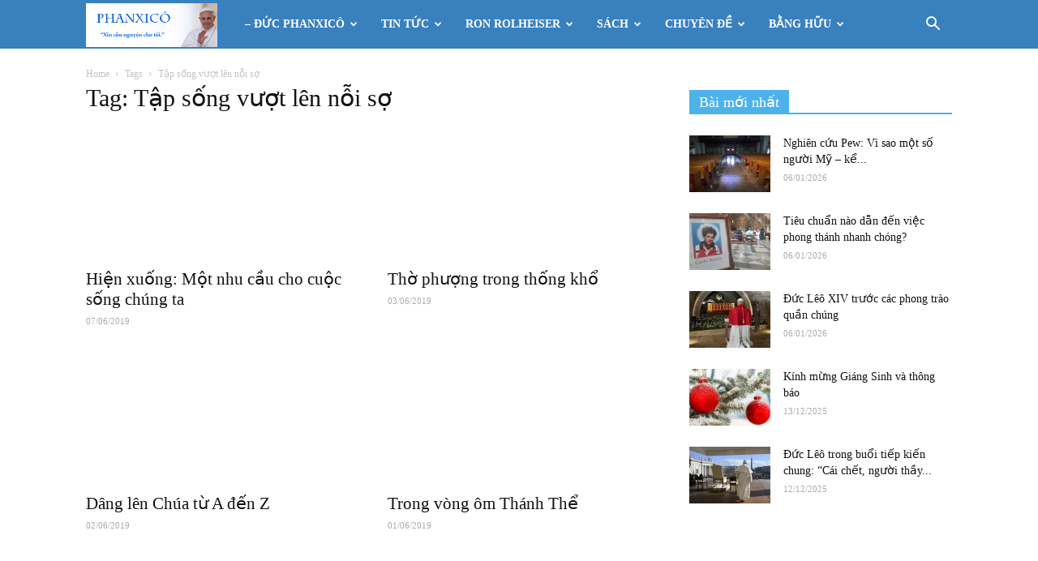

--- FILE ---
content_type: text/html; charset=UTF-8
request_url: https://phanxico.vn/tag/tap-song-vuot-len-noi-so/
body_size: 20136
content:
<!doctype html >
<!--[if IE 8]>    <html class="ie8" lang="en"> <![endif]-->
<!--[if IE 9]>    <html class="ie9" lang="en"> <![endif]-->
<!--[if gt IE 8]><!--> <html lang="vi"> <!--<![endif]-->
<head>
    <title>Tập sống vượt lên nỗi sợ | Phanxicô</title>
    <meta charset="UTF-8" />
    <meta name="viewport" content="width=device-width, initial-scale=1.0">
    <link rel="pingback" href="https://phanxico.vn/xmlrpc.php" />
    <meta name='robots' content='max-image-preview:large' />
<link rel='dns-prefetch' href='//stats.wp.com' />
<link rel='dns-prefetch' href='//fonts.googleapis.com' />
<link rel='dns-prefetch' href='//widgets.wp.com' />
<link rel='dns-prefetch' href='//s0.wp.com' />
<link rel='dns-prefetch' href='//0.gravatar.com' />
<link rel='dns-prefetch' href='//1.gravatar.com' />
<link rel='dns-prefetch' href='//2.gravatar.com' />
<link rel='preconnect' href='//i0.wp.com' />
<link rel='preconnect' href='//c0.wp.com' />
<link rel="alternate" type="application/rss+xml" title="Dòng thông tin Phanxicô &raquo;" href="https://phanxico.vn/feed/" />
<link rel="alternate" type="application/rss+xml" title="Phanxicô &raquo; Dòng bình luận" href="https://phanxico.vn/comments/feed/" />
<link rel="alternate" type="application/rss+xml" title="Dòng thông tin cho Thẻ Phanxicô &raquo; Tập sống vượt lên nỗi sợ" href="https://phanxico.vn/tag/tap-song-vuot-len-noi-so/feed/" />
<script type="text/javascript">
/* <![CDATA[ */
window._wpemojiSettings = {"baseUrl":"https:\/\/s.w.org\/images\/core\/emoji\/15.0.3\/72x72\/","ext":".png","svgUrl":"https:\/\/s.w.org\/images\/core\/emoji\/15.0.3\/svg\/","svgExt":".svg","source":{"concatemoji":"https:\/\/phanxico.vn\/wp-includes\/js\/wp-emoji-release.min.js?ver=6.6.4"}};
/*! This file is auto-generated */
!function(i,n){var o,s,e;function c(e){try{var t={supportTests:e,timestamp:(new Date).valueOf()};sessionStorage.setItem(o,JSON.stringify(t))}catch(e){}}function p(e,t,n){e.clearRect(0,0,e.canvas.width,e.canvas.height),e.fillText(t,0,0);var t=new Uint32Array(e.getImageData(0,0,e.canvas.width,e.canvas.height).data),r=(e.clearRect(0,0,e.canvas.width,e.canvas.height),e.fillText(n,0,0),new Uint32Array(e.getImageData(0,0,e.canvas.width,e.canvas.height).data));return t.every(function(e,t){return e===r[t]})}function u(e,t,n){switch(t){case"flag":return n(e,"\ud83c\udff3\ufe0f\u200d\u26a7\ufe0f","\ud83c\udff3\ufe0f\u200b\u26a7\ufe0f")?!1:!n(e,"\ud83c\uddfa\ud83c\uddf3","\ud83c\uddfa\u200b\ud83c\uddf3")&&!n(e,"\ud83c\udff4\udb40\udc67\udb40\udc62\udb40\udc65\udb40\udc6e\udb40\udc67\udb40\udc7f","\ud83c\udff4\u200b\udb40\udc67\u200b\udb40\udc62\u200b\udb40\udc65\u200b\udb40\udc6e\u200b\udb40\udc67\u200b\udb40\udc7f");case"emoji":return!n(e,"\ud83d\udc26\u200d\u2b1b","\ud83d\udc26\u200b\u2b1b")}return!1}function f(e,t,n){var r="undefined"!=typeof WorkerGlobalScope&&self instanceof WorkerGlobalScope?new OffscreenCanvas(300,150):i.createElement("canvas"),a=r.getContext("2d",{willReadFrequently:!0}),o=(a.textBaseline="top",a.font="600 32px Arial",{});return e.forEach(function(e){o[e]=t(a,e,n)}),o}function t(e){var t=i.createElement("script");t.src=e,t.defer=!0,i.head.appendChild(t)}"undefined"!=typeof Promise&&(o="wpEmojiSettingsSupports",s=["flag","emoji"],n.supports={everything:!0,everythingExceptFlag:!0},e=new Promise(function(e){i.addEventListener("DOMContentLoaded",e,{once:!0})}),new Promise(function(t){var n=function(){try{var e=JSON.parse(sessionStorage.getItem(o));if("object"==typeof e&&"number"==typeof e.timestamp&&(new Date).valueOf()<e.timestamp+604800&&"object"==typeof e.supportTests)return e.supportTests}catch(e){}return null}();if(!n){if("undefined"!=typeof Worker&&"undefined"!=typeof OffscreenCanvas&&"undefined"!=typeof URL&&URL.createObjectURL&&"undefined"!=typeof Blob)try{var e="postMessage("+f.toString()+"("+[JSON.stringify(s),u.toString(),p.toString()].join(",")+"));",r=new Blob([e],{type:"text/javascript"}),a=new Worker(URL.createObjectURL(r),{name:"wpTestEmojiSupports"});return void(a.onmessage=function(e){c(n=e.data),a.terminate(),t(n)})}catch(e){}c(n=f(s,u,p))}t(n)}).then(function(e){for(var t in e)n.supports[t]=e[t],n.supports.everything=n.supports.everything&&n.supports[t],"flag"!==t&&(n.supports.everythingExceptFlag=n.supports.everythingExceptFlag&&n.supports[t]);n.supports.everythingExceptFlag=n.supports.everythingExceptFlag&&!n.supports.flag,n.DOMReady=!1,n.readyCallback=function(){n.DOMReady=!0}}).then(function(){return e}).then(function(){var e;n.supports.everything||(n.readyCallback(),(e=n.source||{}).concatemoji?t(e.concatemoji):e.wpemoji&&e.twemoji&&(t(e.twemoji),t(e.wpemoji)))}))}((window,document),window._wpemojiSettings);
/* ]]> */
</script>
<style id='wp-emoji-styles-inline-css' type='text/css'>

	img.wp-smiley, img.emoji {
		display: inline !important;
		border: none !important;
		box-shadow: none !important;
		height: 1em !important;
		width: 1em !important;
		margin: 0 0.07em !important;
		vertical-align: -0.1em !important;
		background: none !important;
		padding: 0 !important;
	}
</style>
<link rel='stylesheet' id='wp-block-library-css' href='https://c0.wp.com/c/6.6.4/wp-includes/css/dist/block-library/style.min.css' type='text/css' media='all' />
<link rel='stylesheet' id='mediaelement-css' href='https://c0.wp.com/c/6.6.4/wp-includes/js/mediaelement/mediaelementplayer-legacy.min.css' type='text/css' media='all' />
<link rel='stylesheet' id='wp-mediaelement-css' href='https://c0.wp.com/c/6.6.4/wp-includes/js/mediaelement/wp-mediaelement.min.css' type='text/css' media='all' />
<style id='jetpack-sharing-buttons-style-inline-css' type='text/css'>
.jetpack-sharing-buttons__services-list{display:flex;flex-direction:row;flex-wrap:wrap;gap:0;list-style-type:none;margin:5px;padding:0}.jetpack-sharing-buttons__services-list.has-small-icon-size{font-size:12px}.jetpack-sharing-buttons__services-list.has-normal-icon-size{font-size:16px}.jetpack-sharing-buttons__services-list.has-large-icon-size{font-size:24px}.jetpack-sharing-buttons__services-list.has-huge-icon-size{font-size:36px}@media print{.jetpack-sharing-buttons__services-list{display:none!important}}.editor-styles-wrapper .wp-block-jetpack-sharing-buttons{gap:0;padding-inline-start:0}ul.jetpack-sharing-buttons__services-list.has-background{padding:1.25em 2.375em}
</style>
<style id='classic-theme-styles-inline-css' type='text/css'>
/*! This file is auto-generated */
.wp-block-button__link{color:#fff;background-color:#32373c;border-radius:9999px;box-shadow:none;text-decoration:none;padding:calc(.667em + 2px) calc(1.333em + 2px);font-size:1.125em}.wp-block-file__button{background:#32373c;color:#fff;text-decoration:none}
</style>
<style id='global-styles-inline-css' type='text/css'>
:root{--wp--preset--aspect-ratio--square: 1;--wp--preset--aspect-ratio--4-3: 4/3;--wp--preset--aspect-ratio--3-4: 3/4;--wp--preset--aspect-ratio--3-2: 3/2;--wp--preset--aspect-ratio--2-3: 2/3;--wp--preset--aspect-ratio--16-9: 16/9;--wp--preset--aspect-ratio--9-16: 9/16;--wp--preset--color--black: #000000;--wp--preset--color--cyan-bluish-gray: #abb8c3;--wp--preset--color--white: #ffffff;--wp--preset--color--pale-pink: #f78da7;--wp--preset--color--vivid-red: #cf2e2e;--wp--preset--color--luminous-vivid-orange: #ff6900;--wp--preset--color--luminous-vivid-amber: #fcb900;--wp--preset--color--light-green-cyan: #7bdcb5;--wp--preset--color--vivid-green-cyan: #00d084;--wp--preset--color--pale-cyan-blue: #8ed1fc;--wp--preset--color--vivid-cyan-blue: #0693e3;--wp--preset--color--vivid-purple: #9b51e0;--wp--preset--gradient--vivid-cyan-blue-to-vivid-purple: linear-gradient(135deg,rgba(6,147,227,1) 0%,rgb(155,81,224) 100%);--wp--preset--gradient--light-green-cyan-to-vivid-green-cyan: linear-gradient(135deg,rgb(122,220,180) 0%,rgb(0,208,130) 100%);--wp--preset--gradient--luminous-vivid-amber-to-luminous-vivid-orange: linear-gradient(135deg,rgba(252,185,0,1) 0%,rgba(255,105,0,1) 100%);--wp--preset--gradient--luminous-vivid-orange-to-vivid-red: linear-gradient(135deg,rgba(255,105,0,1) 0%,rgb(207,46,46) 100%);--wp--preset--gradient--very-light-gray-to-cyan-bluish-gray: linear-gradient(135deg,rgb(238,238,238) 0%,rgb(169,184,195) 100%);--wp--preset--gradient--cool-to-warm-spectrum: linear-gradient(135deg,rgb(74,234,220) 0%,rgb(151,120,209) 20%,rgb(207,42,186) 40%,rgb(238,44,130) 60%,rgb(251,105,98) 80%,rgb(254,248,76) 100%);--wp--preset--gradient--blush-light-purple: linear-gradient(135deg,rgb(255,206,236) 0%,rgb(152,150,240) 100%);--wp--preset--gradient--blush-bordeaux: linear-gradient(135deg,rgb(254,205,165) 0%,rgb(254,45,45) 50%,rgb(107,0,62) 100%);--wp--preset--gradient--luminous-dusk: linear-gradient(135deg,rgb(255,203,112) 0%,rgb(199,81,192) 50%,rgb(65,88,208) 100%);--wp--preset--gradient--pale-ocean: linear-gradient(135deg,rgb(255,245,203) 0%,rgb(182,227,212) 50%,rgb(51,167,181) 100%);--wp--preset--gradient--electric-grass: linear-gradient(135deg,rgb(202,248,128) 0%,rgb(113,206,126) 100%);--wp--preset--gradient--midnight: linear-gradient(135deg,rgb(2,3,129) 0%,rgb(40,116,252) 100%);--wp--preset--font-size--small: 13px;--wp--preset--font-size--medium: 20px;--wp--preset--font-size--large: 36px;--wp--preset--font-size--x-large: 42px;--wp--preset--spacing--20: 0.44rem;--wp--preset--spacing--30: 0.67rem;--wp--preset--spacing--40: 1rem;--wp--preset--spacing--50: 1.5rem;--wp--preset--spacing--60: 2.25rem;--wp--preset--spacing--70: 3.38rem;--wp--preset--spacing--80: 5.06rem;--wp--preset--shadow--natural: 6px 6px 9px rgba(0, 0, 0, 0.2);--wp--preset--shadow--deep: 12px 12px 50px rgba(0, 0, 0, 0.4);--wp--preset--shadow--sharp: 6px 6px 0px rgba(0, 0, 0, 0.2);--wp--preset--shadow--outlined: 6px 6px 0px -3px rgba(255, 255, 255, 1), 6px 6px rgba(0, 0, 0, 1);--wp--preset--shadow--crisp: 6px 6px 0px rgba(0, 0, 0, 1);}:where(.is-layout-flex){gap: 0.5em;}:where(.is-layout-grid){gap: 0.5em;}body .is-layout-flex{display: flex;}.is-layout-flex{flex-wrap: wrap;align-items: center;}.is-layout-flex > :is(*, div){margin: 0;}body .is-layout-grid{display: grid;}.is-layout-grid > :is(*, div){margin: 0;}:where(.wp-block-columns.is-layout-flex){gap: 2em;}:where(.wp-block-columns.is-layout-grid){gap: 2em;}:where(.wp-block-post-template.is-layout-flex){gap: 1.25em;}:where(.wp-block-post-template.is-layout-grid){gap: 1.25em;}.has-black-color{color: var(--wp--preset--color--black) !important;}.has-cyan-bluish-gray-color{color: var(--wp--preset--color--cyan-bluish-gray) !important;}.has-white-color{color: var(--wp--preset--color--white) !important;}.has-pale-pink-color{color: var(--wp--preset--color--pale-pink) !important;}.has-vivid-red-color{color: var(--wp--preset--color--vivid-red) !important;}.has-luminous-vivid-orange-color{color: var(--wp--preset--color--luminous-vivid-orange) !important;}.has-luminous-vivid-amber-color{color: var(--wp--preset--color--luminous-vivid-amber) !important;}.has-light-green-cyan-color{color: var(--wp--preset--color--light-green-cyan) !important;}.has-vivid-green-cyan-color{color: var(--wp--preset--color--vivid-green-cyan) !important;}.has-pale-cyan-blue-color{color: var(--wp--preset--color--pale-cyan-blue) !important;}.has-vivid-cyan-blue-color{color: var(--wp--preset--color--vivid-cyan-blue) !important;}.has-vivid-purple-color{color: var(--wp--preset--color--vivid-purple) !important;}.has-black-background-color{background-color: var(--wp--preset--color--black) !important;}.has-cyan-bluish-gray-background-color{background-color: var(--wp--preset--color--cyan-bluish-gray) !important;}.has-white-background-color{background-color: var(--wp--preset--color--white) !important;}.has-pale-pink-background-color{background-color: var(--wp--preset--color--pale-pink) !important;}.has-vivid-red-background-color{background-color: var(--wp--preset--color--vivid-red) !important;}.has-luminous-vivid-orange-background-color{background-color: var(--wp--preset--color--luminous-vivid-orange) !important;}.has-luminous-vivid-amber-background-color{background-color: var(--wp--preset--color--luminous-vivid-amber) !important;}.has-light-green-cyan-background-color{background-color: var(--wp--preset--color--light-green-cyan) !important;}.has-vivid-green-cyan-background-color{background-color: var(--wp--preset--color--vivid-green-cyan) !important;}.has-pale-cyan-blue-background-color{background-color: var(--wp--preset--color--pale-cyan-blue) !important;}.has-vivid-cyan-blue-background-color{background-color: var(--wp--preset--color--vivid-cyan-blue) !important;}.has-vivid-purple-background-color{background-color: var(--wp--preset--color--vivid-purple) !important;}.has-black-border-color{border-color: var(--wp--preset--color--black) !important;}.has-cyan-bluish-gray-border-color{border-color: var(--wp--preset--color--cyan-bluish-gray) !important;}.has-white-border-color{border-color: var(--wp--preset--color--white) !important;}.has-pale-pink-border-color{border-color: var(--wp--preset--color--pale-pink) !important;}.has-vivid-red-border-color{border-color: var(--wp--preset--color--vivid-red) !important;}.has-luminous-vivid-orange-border-color{border-color: var(--wp--preset--color--luminous-vivid-orange) !important;}.has-luminous-vivid-amber-border-color{border-color: var(--wp--preset--color--luminous-vivid-amber) !important;}.has-light-green-cyan-border-color{border-color: var(--wp--preset--color--light-green-cyan) !important;}.has-vivid-green-cyan-border-color{border-color: var(--wp--preset--color--vivid-green-cyan) !important;}.has-pale-cyan-blue-border-color{border-color: var(--wp--preset--color--pale-cyan-blue) !important;}.has-vivid-cyan-blue-border-color{border-color: var(--wp--preset--color--vivid-cyan-blue) !important;}.has-vivid-purple-border-color{border-color: var(--wp--preset--color--vivid-purple) !important;}.has-vivid-cyan-blue-to-vivid-purple-gradient-background{background: var(--wp--preset--gradient--vivid-cyan-blue-to-vivid-purple) !important;}.has-light-green-cyan-to-vivid-green-cyan-gradient-background{background: var(--wp--preset--gradient--light-green-cyan-to-vivid-green-cyan) !important;}.has-luminous-vivid-amber-to-luminous-vivid-orange-gradient-background{background: var(--wp--preset--gradient--luminous-vivid-amber-to-luminous-vivid-orange) !important;}.has-luminous-vivid-orange-to-vivid-red-gradient-background{background: var(--wp--preset--gradient--luminous-vivid-orange-to-vivid-red) !important;}.has-very-light-gray-to-cyan-bluish-gray-gradient-background{background: var(--wp--preset--gradient--very-light-gray-to-cyan-bluish-gray) !important;}.has-cool-to-warm-spectrum-gradient-background{background: var(--wp--preset--gradient--cool-to-warm-spectrum) !important;}.has-blush-light-purple-gradient-background{background: var(--wp--preset--gradient--blush-light-purple) !important;}.has-blush-bordeaux-gradient-background{background: var(--wp--preset--gradient--blush-bordeaux) !important;}.has-luminous-dusk-gradient-background{background: var(--wp--preset--gradient--luminous-dusk) !important;}.has-pale-ocean-gradient-background{background: var(--wp--preset--gradient--pale-ocean) !important;}.has-electric-grass-gradient-background{background: var(--wp--preset--gradient--electric-grass) !important;}.has-midnight-gradient-background{background: var(--wp--preset--gradient--midnight) !important;}.has-small-font-size{font-size: var(--wp--preset--font-size--small) !important;}.has-medium-font-size{font-size: var(--wp--preset--font-size--medium) !important;}.has-large-font-size{font-size: var(--wp--preset--font-size--large) !important;}.has-x-large-font-size{font-size: var(--wp--preset--font-size--x-large) !important;}
:where(.wp-block-post-template.is-layout-flex){gap: 1.25em;}:where(.wp-block-post-template.is-layout-grid){gap: 1.25em;}
:where(.wp-block-columns.is-layout-flex){gap: 2em;}:where(.wp-block-columns.is-layout-grid){gap: 2em;}
:root :where(.wp-block-pullquote){font-size: 1.5em;line-height: 1.6;}
</style>
<link rel='stylesheet' id='google-fonts-style-css' href='https://fonts.googleapis.com/css?family=Open+Sans%3A300italic%2C400%2C400italic%2C600%2C600italic%2C700%7CRoboto%3A300%2C400%2C400italic%2C500%2C500italic%2C700%2C900&#038;ver=9.2.2' type='text/css' media='all' />
<link rel='stylesheet' id='jetpack_likes-css' href='https://c0.wp.com/p/jetpack/14.5/modules/likes/style.css' type='text/css' media='all' />
<link rel='stylesheet' id='js_composer_front-css' href='https://phanxico.vn/wp-content/plugins/js_composer/assets/css/js_composer.min.css?ver=5.6' type='text/css' media='all' />
<link rel='stylesheet' id='td-theme-css' href='https://phanxico.vn/wp-content/themes/Newspaper/style.css?ver=9.2.2' type='text/css' media='all' />
<link rel='stylesheet' id='td-theme-demo-style-css' href='https://phanxico.vn/wp-content/themes/Newspaper/includes/demos/magazine/demo_style.css?ver=9.2.2' type='text/css' media='all' />
<script type="text/javascript" src="https://c0.wp.com/c/6.6.4/wp-includes/js/jquery/jquery.min.js" id="jquery-core-js"></script>
<script type="text/javascript" src="https://c0.wp.com/c/6.6.4/wp-includes/js/jquery/jquery-migrate.min.js" id="jquery-migrate-js"></script>
<link rel="https://api.w.org/" href="https://phanxico.vn/wp-json/" /><link rel="alternate" title="JSON" type="application/json" href="https://phanxico.vn/wp-json/wp/v2/tags/3613" /><link rel="EditURI" type="application/rsd+xml" title="RSD" href="https://phanxico.vn/xmlrpc.php?rsd" />
<meta name="generator" content="WordPress 6.6.4" />
	<style>img#wpstats{display:none}</style>
		<!--[if lt IE 9]><script src="https://cdnjs.cloudflare.com/ajax/libs/html5shiv/3.7.3/html5shiv.js"></script><![endif]-->
    <meta name="generator" content="Powered by WPBakery Page Builder - drag and drop page builder for WordPress."/>
<!--[if lte IE 9]><link rel="stylesheet" type="text/css" href="https://phanxico.vn/wp-content/plugins/js_composer/assets/css/vc_lte_ie9.min.css" media="screen"><![endif]-->
<!-- Jetpack Open Graph Tags -->
<meta property="og:type" content="website" />
<meta property="og:title" content="Tập sống vượt lên nỗi sợ &#8211; Phanxicô" />
<meta property="og:url" content="https://phanxico.vn/tag/tap-song-vuot-len-noi-so/" />
<meta property="og:site_name" content="Phanxicô" />
<meta property="og:image" content="https://i0.wp.com/phanxico.vn/wp-content/uploads/2017/09/cropped-Profile-pic-2017.png?fit=512%2C512&#038;ssl=1" />
<meta property="og:image:width" content="512" />
<meta property="og:image:height" content="512" />
<meta property="og:image:alt" content="" />
<meta property="og:locale" content="vi_VN" />

<!-- End Jetpack Open Graph Tags -->

<!-- JS generated by theme -->

<script>
    
    

	    var tdBlocksArray = []; //here we store all the items for the current page

	    //td_block class - each ajax block uses a object of this class for requests
	    function tdBlock() {
		    this.id = '';
		    this.block_type = 1; //block type id (1-234 etc)
		    this.atts = '';
		    this.td_column_number = '';
		    this.td_current_page = 1; //
		    this.post_count = 0; //from wp
		    this.found_posts = 0; //from wp
		    this.max_num_pages = 0; //from wp
		    this.td_filter_value = ''; //current live filter value
		    this.is_ajax_running = false;
		    this.td_user_action = ''; // load more or infinite loader (used by the animation)
		    this.header_color = '';
		    this.ajax_pagination_infinite_stop = ''; //show load more at page x
	    }


        // td_js_generator - mini detector
        (function(){
            var htmlTag = document.getElementsByTagName("html")[0];

	        if ( navigator.userAgent.indexOf("MSIE 10.0") > -1 ) {
                htmlTag.className += ' ie10';
            }

            if ( !!navigator.userAgent.match(/Trident.*rv\:11\./) ) {
                htmlTag.className += ' ie11';
            }

	        if ( navigator.userAgent.indexOf("Edge") > -1 ) {
                htmlTag.className += ' ieEdge';
            }

            if ( /(iPad|iPhone|iPod)/g.test(navigator.userAgent) ) {
                htmlTag.className += ' td-md-is-ios';
            }

            var user_agent = navigator.userAgent.toLowerCase();
            if ( user_agent.indexOf("android") > -1 ) {
                htmlTag.className += ' td-md-is-android';
            }

            if ( -1 !== navigator.userAgent.indexOf('Mac OS X')  ) {
                htmlTag.className += ' td-md-is-os-x';
            }

            if ( /chrom(e|ium)/.test(navigator.userAgent.toLowerCase()) ) {
               htmlTag.className += ' td-md-is-chrome';
            }

            if ( -1 !== navigator.userAgent.indexOf('Firefox') ) {
                htmlTag.className += ' td-md-is-firefox';
            }

            if ( -1 !== navigator.userAgent.indexOf('Safari') && -1 === navigator.userAgent.indexOf('Chrome') ) {
                htmlTag.className += ' td-md-is-safari';
            }

            if( -1 !== navigator.userAgent.indexOf('IEMobile') ){
                htmlTag.className += ' td-md-is-iemobile';
            }

        })();




        var tdLocalCache = {};

        ( function () {
            "use strict";

            tdLocalCache = {
                data: {},
                remove: function (resource_id) {
                    delete tdLocalCache.data[resource_id];
                },
                exist: function (resource_id) {
                    return tdLocalCache.data.hasOwnProperty(resource_id) && tdLocalCache.data[resource_id] !== null;
                },
                get: function (resource_id) {
                    return tdLocalCache.data[resource_id];
                },
                set: function (resource_id, cachedData) {
                    tdLocalCache.remove(resource_id);
                    tdLocalCache.data[resource_id] = cachedData;
                }
            };
        })();

    
    
var td_viewport_interval_list=[{"limitBottom":767,"sidebarWidth":228},{"limitBottom":1018,"sidebarWidth":300},{"limitBottom":1140,"sidebarWidth":324}];
var td_animation_stack_effect="type0";
var tds_animation_stack=true;
var td_animation_stack_specific_selectors=".entry-thumb, img";
var td_animation_stack_general_selectors=".td-animation-stack img, .td-animation-stack .entry-thumb, .post img";
var td_ajax_url="https:\/\/phanxico.vn\/wp-admin\/admin-ajax.php?td_theme_name=Newspaper&v=9.2.2";
var td_get_template_directory_uri="https:\/\/phanxico.vn\/wp-content\/themes\/Newspaper";
var tds_snap_menu="";
var tds_logo_on_sticky="";
var tds_header_style="5";
var td_please_wait="Please wait...";
var td_email_user_pass_incorrect="User or password incorrect!";
var td_email_user_incorrect="Email or username incorrect!";
var td_email_incorrect="Email incorrect!";
var tds_more_articles_on_post_enable="";
var tds_more_articles_on_post_time_to_wait="";
var tds_more_articles_on_post_pages_distance_from_top=0;
var tds_theme_color_site_wide="#4db2ec";
var tds_smart_sidebar="";
var tdThemeName="Newspaper";
var td_magnific_popup_translation_tPrev="Previous (Left arrow key)";
var td_magnific_popup_translation_tNext="Next (Right arrow key)";
var td_magnific_popup_translation_tCounter="%curr% of %total%";
var td_magnific_popup_translation_ajax_tError="The content from %url% could not be loaded.";
var td_magnific_popup_translation_image_tError="The image #%curr% could not be loaded.";
var tdDateNamesI18n={"month_names":["Th\u00e1ng M\u1ed9t","Th\u00e1ng hai","Th\u00e1ng ba","Th\u00e1ng t\u01b0","Th\u00e1ng n\u0103m","Th\u00e1ng s\u00e1u","Th\u00e1ng b\u1ea3y","Th\u00e1ng t\u00e1m","Th\u00e1ng ch\u00edn","Th\u00e1ng m\u01b0\u1eddi","Th\u00e1ng m\u01b0\u1eddi m\u1ed9t","Th\u00e1ng m\u01b0\u1eddi hai"],"month_names_short":["Th1","Th2","Th3","Th4","Th5","Th6","Th7","Th8","Th9","Th10","Th11","Th12"],"day_names":["Ch\u1ee7 Nh\u1eadt","Th\u1ee9 hai","Th\u1ee9 ba","Th\u1ee9 t\u01b0","Th\u1ee9 n\u0103m","Th\u1ee9 s\u00e1u","Th\u1ee9 b\u1ea3y"],"day_names_short":["CN","T2","T3","T4","T5","T6","T7"]};
var td_ad_background_click_link="";
var td_ad_background_click_target="";
</script>


<!-- Header style compiled by theme -->

<style>
    
.td-header-wrap .td-header-menu-wrap-full,
    .td-header-menu-wrap.td-affix,
    .td-header-style-3 .td-header-main-menu,
    .td-header-style-3 .td-affix .td-header-main-menu,
    .td-header-style-4 .td-header-main-menu,
    .td-header-style-4 .td-affix .td-header-main-menu,
    .td-header-style-8 .td-header-menu-wrap.td-affix,
    .td-header-style-8 .td-header-top-menu-full {
		background-color: #3980bf;
    }


    .td-boxed-layout .td-header-style-3 .td-header-menu-wrap,
    .td-boxed-layout .td-header-style-4 .td-header-menu-wrap,
    .td-header-style-3 .td_stretch_content .td-header-menu-wrap,
    .td-header-style-4 .td_stretch_content .td-header-menu-wrap {
    	background-color: #3980bf !important;
    }


    @media (min-width: 1019px) {
        .td-header-style-1 .td-header-sp-recs,
        .td-header-style-1 .td-header-sp-logo {
            margin-bottom: 28px;
        }
    }

    @media (min-width: 768px) and (max-width: 1018px) {
        .td-header-style-1 .td-header-sp-recs,
        .td-header-style-1 .td-header-sp-logo {
            margin-bottom: 14px;
        }
    }

    .td-header-style-7 .td-header-top-menu {
        border-bottom: none;
    }
    
    
    
    .td-footer-wrapper,
    .td-footer-wrapper .td_block_template_7 .td-block-title > *,
    .td-footer-wrapper .td_block_template_17 .td-block-title,
    .td-footer-wrapper .td-block-title-wrap .td-wrapper-pulldown-filter {
        background-color: #2081cc;
    }

    
    .post .td-post-header .entry-title {
        color: #f91000;
    }
    .td_module_15 .entry-title a {
        color: #f91000;
    }

    
    .td-post-content,
    .td-post-content p {
    	color: rgba(0,0,51,0.86);
    }

    
    .td-post-content h1,
    .td-post-content h2,
    .td-post-content h3,
    .td-post-content h4,
    .td-post-content h5,
    .td-post-content h6 {
    	color: #010f77;
    }

    
    .top-header-menu > li > a,
    .td-weather-top-widget .td-weather-now .td-big-degrees,
    .td-weather-top-widget .td-weather-header .td-weather-city,
    .td-header-sp-top-menu .td_data_time {
        font-family:Palatino, "Palatino Linotype", "Hoefler Text", Times, "Times New Roman", serif;
	
    }
    
    .top-header-menu .menu-item-has-children li a {
    	font-family:Palatino, "Palatino Linotype", "Hoefler Text", Times, "Times New Roman", serif;
	
    }
    
    ul.sf-menu > .td-menu-item > a,
    .td-theme-wrap .td-header-menu-social {
        font-family:Palatino, "Palatino Linotype", "Hoefler Text", Times, "Times New Roman", serif;
	
    }
    
    .sf-menu ul .td-menu-item a {
        font-family:Palatino, "Palatino Linotype", "Hoefler Text", Times, "Times New Roman", serif;
	
    }
	
    .td_mod_mega_menu .item-details a {
        font-family:Palatino, "Palatino Linotype", "Hoefler Text", Times, "Times New Roman", serif;
	
    }
    
    .td_mega_menu_sub_cats .block-mega-child-cats a {
        font-family:Palatino, "Palatino Linotype", "Hoefler Text", Times, "Times New Roman", serif;
	
    }
    
    .block-title > span,
    .block-title > a,
    .widgettitle,
    .td-trending-now-title,
    .wpb_tabs li a,
    .vc_tta-container .vc_tta-color-grey.vc_tta-tabs-position-top.vc_tta-style-classic .vc_tta-tabs-container .vc_tta-tab > a,
    .td-theme-wrap .td-related-title a,
    .woocommerce div.product .woocommerce-tabs ul.tabs li a,
    .woocommerce .product .products h2:not(.woocommerce-loop-product__title),
    .td-theme-wrap .td-block-title {
        font-family:Palatino, "Palatino Linotype", "Hoefler Text", Times, "Times New Roman", serif;
	font-size:18px;
	
    }
    
    .td_module_wrap .td-post-author-name a {
        font-family:Palatino, "Palatino Linotype", "Hoefler Text", Times, "Times New Roman", serif;
	
    }
    
    .td-post-date .entry-date {
        font-family:Palatino, "Palatino Linotype", "Hoefler Text", Times, "Times New Roman", serif;
	
    }
    
    .td-module-comments a,
    .td-post-views span,
    .td-post-comments a {
        font-family:Palatino, "Palatino Linotype", "Hoefler Text", Times, "Times New Roman", serif;
	
    }
    
    .td-big-grid-meta .td-post-category,
    .td_module_wrap .td-post-category,
    .td-module-image .td-post-category {
        font-family:Palatino, "Palatino Linotype", "Hoefler Text", Times, "Times New Roman", serif;
	
    }
    
    .td-subcat-filter .td-subcat-dropdown a,
    .td-subcat-filter .td-subcat-list a,
    .td-subcat-filter .td-subcat-dropdown span {
        font-family:Palatino, "Palatino Linotype", "Hoefler Text", Times, "Times New Roman", serif;
	
    }
    
	.td_module_wrap .td-module-title {
		font-family:Palatino, "Palatino Linotype", "Hoefler Text", Times, "Times New Roman", serif;
	
	}
     
    .td_module_1 .td-module-title {
    	font-family:Palatino, "Palatino Linotype", "Hoefler Text", Times, "Times New Roman", serif;
	
    }
    
    .td_module_2 .td-module-title {
    	font-family:Palatino, "Palatino Linotype", "Hoefler Text", Times, "Times New Roman", serif;
	
    }
    
    .td_module_3 .td-module-title {
    	font-family:Palatino, "Palatino Linotype", "Hoefler Text", Times, "Times New Roman", serif;
	
    }
    
    .td_module_4 .td-module-title {
    	font-family:Palatino, "Palatino Linotype", "Hoefler Text", Times, "Times New Roman", serif;
	
    }
    
    .td_module_5 .td-module-title {
    	font-family:Palatino, "Palatino Linotype", "Hoefler Text", Times, "Times New Roman", serif;
	
    }
    
    .td_module_6 .td-module-title {
    	font-family:Palatino, "Palatino Linotype", "Hoefler Text", Times, "Times New Roman", serif;
	
    }
    
    .td_module_7 .td-module-title {
    	font-family:Palatino, "Palatino Linotype", "Hoefler Text", Times, "Times New Roman", serif;
	
    }
    
    .td_module_8 .td-module-title {
    	font-family:Palatino, "Palatino Linotype", "Hoefler Text", Times, "Times New Roman", serif;
	
    }
    
    .td_module_9 .td-module-title {
    	font-family:Palatino, "Palatino Linotype", "Hoefler Text", Times, "Times New Roman", serif;
	
    }
    
    .td_module_10 .td-module-title {
    	font-family:Palatino, "Palatino Linotype", "Hoefler Text", Times, "Times New Roman", serif;
	
    }
    
    .td_module_11 .td-module-title {
    	font-family:Palatino, "Palatino Linotype", "Hoefler Text", Times, "Times New Roman", serif;
	
    }
    
    .td_module_12 .td-module-title {
    	font-family:Palatino, "Palatino Linotype", "Hoefler Text", Times, "Times New Roman", serif;
	
    }
    
    .td_module_13 .td-module-title {
    	font-family:Palatino, "Palatino Linotype", "Hoefler Text", Times, "Times New Roman", serif;
	
    }
    
    .td_module_14 .td-module-title {
    	font-family:Palatino, "Palatino Linotype", "Hoefler Text", Times, "Times New Roman", serif;
	
    }
    
    .td_module_15 .entry-title {
    	font-family:Palatino, "Palatino Linotype", "Hoefler Text", Times, "Times New Roman", serif;
	
    }
    
    .td_module_16 .td-module-title {
    	font-family:Palatino, "Palatino Linotype", "Hoefler Text", Times, "Times New Roman", serif;
	
    }
    
    .td_module_17 .td-module-title {
    	font-family:Palatino, "Palatino Linotype", "Hoefler Text", Times, "Times New Roman", serif;
	
    }
    
    .td_module_18 .td-module-title {
    	font-family:Palatino, "Palatino Linotype", "Hoefler Text", Times, "Times New Roman", serif;
	
    }
    
    .td_module_19 .td-module-title {
    	font-family:Palatino, "Palatino Linotype", "Hoefler Text", Times, "Times New Roman", serif;
	
    }




	
	.td_block_trending_now .entry-title,
	.td-theme-slider .td-module-title,
    .td-big-grid-post .entry-title {
		font-family:Palatino, "Palatino Linotype", "Hoefler Text", Times, "Times New Roman", serif;
	
	}
    
    .td_module_mx1 .td-module-title {
    	font-family:Palatino, "Palatino Linotype", "Hoefler Text", Times, "Times New Roman", serif;
	
    }
    
    .td_module_mx2 .td-module-title {
    	font-family:Palatino, "Palatino Linotype", "Hoefler Text", Times, "Times New Roman", serif;
	
    }
    
    .td_module_mx3 .td-module-title {
    	font-family:Palatino, "Palatino Linotype", "Hoefler Text", Times, "Times New Roman", serif;
	
    }
    
    .td_module_mx4 .td-module-title {
    	font-family:Palatino, "Palatino Linotype", "Hoefler Text", Times, "Times New Roman", serif;
	
    }
    
    .td_module_mx7 .td-module-title {
    	font-family:Palatino, "Palatino Linotype", "Hoefler Text", Times, "Times New Roman", serif;
	
    }
    
    .td_module_mx8 .td-module-title {
    	font-family:Palatino, "Palatino Linotype", "Hoefler Text", Times, "Times New Roman", serif;
	
    }
    
    .td_module_mx9 .td-module-title {
    	font-family:Palatino, "Palatino Linotype", "Hoefler Text", Times, "Times New Roman", serif;
	
    }
    
    .td_module_mx16 .td-module-title {
    	font-family:Palatino, "Palatino Linotype", "Hoefler Text", Times, "Times New Roman", serif;
	
    }
    
    .td_module_mx17 .td-module-title {
    	font-family:Palatino, "Palatino Linotype", "Hoefler Text", Times, "Times New Roman", serif;
	
    }
    
    .td_block_trending_now .entry-title {
    	font-family:Palatino, "Palatino Linotype", "Hoefler Text", Times, "Times New Roman", serif;
	
    }
    
    .td-theme-slider.iosSlider-col-1 .td-module-title {
        font-family:Palatino, "Palatino Linotype", "Hoefler Text", Times, "Times New Roman", serif;
	
    }
    
    .td-theme-slider.iosSlider-col-2 .td-module-title {
        font-family:Palatino, "Palatino Linotype", "Hoefler Text", Times, "Times New Roman", serif;
	
    }
    
    .td-theme-slider.iosSlider-col-3 .td-module-title {
        font-family:Palatino, "Palatino Linotype", "Hoefler Text", Times, "Times New Roman", serif;
	
    }
    
    .td-big-grid-post.td-big-thumb .td-big-grid-meta,
    .td-big-thumb .td-big-grid-meta .entry-title {
        font-family:Palatino, "Palatino Linotype", "Hoefler Text", Times, "Times New Roman", serif;
	
    }
    
    .td-big-grid-post.td-medium-thumb .td-big-grid-meta,
    .td-medium-thumb .td-big-grid-meta .entry-title {
        font-family:Palatino, "Palatino Linotype", "Hoefler Text", Times, "Times New Roman", serif;
	
    }
    
    .td-big-grid-post.td-small-thumb .td-big-grid-meta,
    .td-small-thumb .td-big-grid-meta .entry-title {
        font-family:Palatino, "Palatino Linotype", "Hoefler Text", Times, "Times New Roman", serif;
	
    }
    
    .td-big-grid-post.td-tiny-thumb .td-big-grid-meta,
    .td-tiny-thumb .td-big-grid-meta .entry-title {
        font-family:Palatino, "Palatino Linotype", "Hoefler Text", Times, "Times New Roman", serif;
	
    }
    
    .homepage-post .td-post-template-8 .td-post-header .entry-title {
        font-family:Palatino, "Palatino Linotype", "Hoefler Text", Times, "Times New Roman", serif;
	
    }


    
	.post .td-post-header .entry-title {
		font-family:Palatino, "Palatino Linotype", "Hoefler Text", Times, "Times New Roman", serif;
	
	}
    
    .td-post-content p,
    .td-post-content {
        font-family:"Helvetica Neue", Helvetica, Arial, sans-serif;
	font-size:18px;
	
    }
    
    .td-post-content h1 {
        font-family:Palatino, "Palatino Linotype", "Hoefler Text", Times, "Times New Roman", serif;
	font-size:38px;
	
    }
    
    .td-post-content h6 {
        font-family:Palatino, "Palatino Linotype", "Hoefler Text", Times, "Times New Roman", serif;
	font-size:18px;
	
    }





    
    .post .td-category a {
        font-family:Palatino, "Palatino Linotype", "Hoefler Text", Times, "Times New Roman", serif;
	
    }
    
    .post .author-box-wrap .td-author-name a {
        font-family:Palatino, "Palatino Linotype", "Hoefler Text", Times, "Times New Roman", serif;
	
    }
    
    .post .author-box-wrap .td-author-url a {
        font-family:Palatino, "Palatino Linotype", "Hoefler Text", Times, "Times New Roman", serif;
	
    }
    
    .post .author-box-wrap .td-author-description {
        font-family:Palatino, "Palatino Linotype", "Hoefler Text", Times, "Times New Roman", serif;
	
    }
    
    .td_block_related_posts .entry-title a {
        font-family:Palatino, "Palatino Linotype", "Hoefler Text", Times, "Times New Roman", serif;
	
    }
    
    .post .td-post-share-title {
        font-family:Palatino, "Palatino Linotype", "Hoefler Text", Times, "Times New Roman", serif;
	
    }
    
	.wp-caption-text,
	.wp-caption-dd {
		font-family:Palatino, "Palatino Linotype", "Hoefler Text", Times, "Times New Roman", serif;
	
	}
    
    .td-post-template-default .td-post-sub-title,
    .td-post-template-1 .td-post-sub-title,
    .td-post-template-4 .td-post-sub-title,
    .td-post-template-5 .td-post-sub-title,
    .td-post-template-9 .td-post-sub-title,
    .td-post-template-10 .td-post-sub-title,
    .td-post-template-11 .td-post-sub-title {
        font-family:Palatino, "Palatino Linotype", "Hoefler Text", Times, "Times New Roman", serif;
	
    }
    
    .td-post-template-2 .td-post-sub-title,
    .td-post-template-3 .td-post-sub-title,
    .td-post-template-6 .td-post-sub-title,
    .td-post-template-7 .td-post-sub-title,
    .td-post-template-8 .td-post-sub-title {
        font-family:Palatino, "Palatino Linotype", "Hoefler Text", Times, "Times New Roman", serif;
	
    }




	
    .td-page-title,
    .woocommerce-page .page-title,
    .td-category-title-holder .td-page-title {
    	font-family:Palatino, "Palatino Linotype", "Hoefler Text", Times, "Times New Roman", serif;
	
    }
    
    .td-page-content p,
    .td-page-content li,
    .td-page-content .td_block_text_with_title,
    .woocommerce-page .page-description > p,
    .wpb_text_column p {
    	font-family:Palatino, "Palatino Linotype", "Hoefler Text", Times, "Times New Roman", serif;
	
    }
    
    .td-page-content h1,
    .wpb_text_column h1 {
    	font-family:Palatino, "Palatino Linotype", "Hoefler Text", Times, "Times New Roman", serif;
	
    }
    
    .td-page-content h2,
    .wpb_text_column h2 {
    	font-family:Palatino, "Palatino Linotype", "Hoefler Text", Times, "Times New Roman", serif;
	
    }
    
    .td-page-content h3,
    .wpb_text_column h3 {
    	font-family:Palatino, "Palatino Linotype", "Hoefler Text", Times, "Times New Roman", serif;
	
    }
    
    .td-page-content h4,
    .wpb_text_column h4 {
    	font-family:Palatino, "Palatino Linotype", "Hoefler Text", Times, "Times New Roman", serif;
	
    }
    
    .td-page-content h5,
    .wpb_text_column h5 {
    	font-family:Palatino, "Palatino Linotype", "Hoefler Text", Times, "Times New Roman", serif;
	
    }
    
    .td-page-content h6,
    .wpb_text_column h6 {
    	font-family:Palatino, "Palatino Linotype", "Hoefler Text", Times, "Times New Roman", serif;
	
    }




    
	.footer-text-wrap {
		font-family:Palatino, "Palatino Linotype", "Hoefler Text", Times, "Times New Roman", serif;
	
	}
	
    .entry-crumbs a,
    .entry-crumbs span,
    #bbpress-forums .bbp-breadcrumb a,
    #bbpress-forums .bbp-breadcrumb .bbp-breadcrumb-current {
    	font-family:Palatino, "Palatino Linotype", "Hoefler Text", Times, "Times New Roman", serif;
	
    }
    
    .category .td-category a {
    	font-family:Palatino, "Palatino Linotype", "Hoefler Text", Times, "Times New Roman", serif;
	
    }
    
    .td-trending-now-display-area .entry-title {
    	font-family:Palatino, "Palatino Linotype", "Hoefler Text", Times, "Times New Roman", serif;
	
    }
    
    .page-nav a,
    .page-nav span {
    	font-family:Palatino, "Palatino Linotype", "Hoefler Text", Times, "Times New Roman", serif;
	
    }
    
    #td-outer-wrap span.dropcap {
    	font-family:Palatino, "Palatino Linotype", "Hoefler Text", Times, "Times New Roman", serif;
	
    }
    
    .widget_archive a,
    .widget_calendar,
    .widget_categories a,
    .widget_nav_menu a,
    .widget_meta a,
    .widget_pages a,
    .widget_recent_comments a,
    .widget_recent_entries a,
    .widget_text .textwidget,
    .widget_tag_cloud a,
    .widget_search input,
    .woocommerce .product-categories a,
    .widget_display_forums a,
    .widget_display_replies a,
    .widget_display_topics a,
    .widget_display_views a,
    .widget_display_stats {
    	font-family:Palatino, "Palatino Linotype", "Hoefler Text", Times, "Times New Roman", serif;
	
    }
    
	input[type="submit"],
	.td-read-more a,
	.vc_btn,
	.woocommerce a.button,
	.woocommerce button.button,
	.woocommerce #respond input#submit {
		font-family:Palatino, "Palatino Linotype", "Hoefler Text", Times, "Times New Roman", serif;
	
	}
	
	.woocommerce .product a .woocommerce-loop-product__title,
	.woocommerce .widget.woocommerce .product_list_widget a,
	.woocommerce-cart .woocommerce .product-name a {
		font-family:Palatino, "Palatino Linotype", "Hoefler Text", Times, "Times New Roman", serif;
	
	}
	
	.woocommerce .product .summary .product_title {
		font-family:Palatino, "Palatino Linotype", "Hoefler Text", Times, "Times New Roman", serif;
	
	}

	
	.white-popup-block,
	.white-popup-block .wpb_button {
		font-family:Palatino, "Palatino Linotype", "Hoefler Text", Times, "Times New Roman", serif;
	
	}



	
    body, p {
    	font-family:Palatino, "Palatino Linotype", "Hoefler Text", Times, "Times New Roman", serif;
	
    }




    
    #bbpress-forums .bbp-header .bbp-forums,
    #bbpress-forums .bbp-header .bbp-topics,
    #bbpress-forums .bbp-header {
    	font-family:Palatino, "Palatino Linotype", "Hoefler Text", Times, "Times New Roman", serif;
	
    }
    
    #bbpress-forums .hentry .bbp-forum-title,
    #bbpress-forums .hentry .bbp-topic-permalink {
    	font-family:Palatino, "Palatino Linotype", "Hoefler Text", Times, "Times New Roman", serif;
	
    }
    
    #bbpress-forums .bbp-forums-list li {
    	font-family:Palatino, "Palatino Linotype", "Hoefler Text", Times, "Times New Roman", serif;
	
    }
    
    #bbpress-forums .bbp-forum-info .bbp-forum-content {
    	font-family:Palatino, "Palatino Linotype", "Hoefler Text", Times, "Times New Roman", serif;
	
    }
    
    #bbpress-forums div.bbp-forum-author a.bbp-author-name,
    #bbpress-forums div.bbp-topic-author a.bbp-author-name,
    #bbpress-forums div.bbp-reply-author a.bbp-author-name,
    #bbpress-forums div.bbp-search-author a.bbp-author-name,
    #bbpress-forums .bbp-forum-freshness .bbp-author-name,
    #bbpress-forums .bbp-topic-freshness a:last-child {
    	font-family:Palatino, "Palatino Linotype", "Hoefler Text", Times, "Times New Roman", serif;
	
    }
    
    #bbpress-forums .hentry .bbp-topic-content p,
    #bbpress-forums .hentry .bbp-reply-content p {
    	font-family:Palatino, "Palatino Linotype", "Hoefler Text", Times, "Times New Roman", serif;
	
    }
    
    #bbpress-forums div.bbp-template-notice p {
    	font-family:Palatino, "Palatino Linotype", "Hoefler Text", Times, "Times New Roman", serif;
	
    }
    
    #bbpress-forums .bbp-pagination-count,
    #bbpress-forums .page-numbers {
    	font-family:Palatino, "Palatino Linotype", "Hoefler Text", Times, "Times New Roman", serif;
	
    }
    
    #bbpress-forums .bbp-topic-started-by,
    #bbpress-forums .bbp-topic-started-by a,
    #bbpress-forums .bbp-topic-started-in,
    #bbpress-forums .bbp-topic-started-in a {
    	font-family:Palatino, "Palatino Linotype", "Hoefler Text", Times, "Times New Roman", serif;
	
    }
</style>



<script type="application/ld+json">
    {
        "@context": "http://schema.org",
        "@type": "BreadcrumbList",
        "itemListElement": [
            {
                "@type": "ListItem",
                "position": 1,
                "item": {
                    "@type": "WebSite",
                    "@id": "https://phanxico.vn/",
                    "name": "Home"
                }
            },
            {
                "@type": "ListItem",
                "position": 2,
                    "item": {
                    "@type": "WebPage",
                    "@id": "https://phanxico.vn/tag/tap-song-vuot-len-noi-so/",
                    "name": "Tập sống vượt lên nỗi sợ"
                }
            }    
        ]
    }
</script>
<link rel="icon" href="https://i0.wp.com/phanxico.vn/wp-content/uploads/2017/09/cropped-Profile-pic-2017.png?fit=32%2C32&#038;ssl=1" sizes="32x32" />
<link rel="icon" href="https://i0.wp.com/phanxico.vn/wp-content/uploads/2017/09/cropped-Profile-pic-2017.png?fit=192%2C192&#038;ssl=1" sizes="192x192" />
<link rel="apple-touch-icon" href="https://i0.wp.com/phanxico.vn/wp-content/uploads/2017/09/cropped-Profile-pic-2017.png?fit=180%2C180&#038;ssl=1" />
<meta name="msapplication-TileImage" content="https://i0.wp.com/phanxico.vn/wp-content/uploads/2017/09/cropped-Profile-pic-2017.png?fit=270%2C270&#038;ssl=1" />
<noscript><style type="text/css"> .wpb_animate_when_almost_visible { opacity: 1; }</style></noscript></head>

<body class="archive tag tag-tap-song-vuot-len-noi-so tag-3613 global-block-template-1 wpb-js-composer js-comp-ver-5.6 vc_responsive td-animation-stack-type0 td-full-layout" itemscope="itemscope" itemtype="https://schema.org/WebPage">

        <div class="td-scroll-up"><i class="td-icon-menu-up"></i></div>
    
    <div class="td-menu-background"></div>
<div id="td-mobile-nav">
    <div class="td-mobile-container">
        <!-- mobile menu top section -->
        <div class="td-menu-socials-wrap">
            <!-- socials -->
            <div class="td-menu-socials">
                
        <span class="td-social-icon-wrap">
            <a target="_blank" href="https://www.facebook.com/theobuocchandghphanxico/" title="Facebook">
                <i class="td-icon-font td-icon-facebook"></i>
            </a>
        </span>            </div>
            <!-- close button -->
            <div class="td-mobile-close">
                <a href="#"><i class="td-icon-close-mobile"></i></a>
            </div>
        </div>

        <!-- login section -->
        
        <!-- menu section -->
        <div class="td-mobile-content">
            <div class="menu-td-header-container"><ul id="menu-td-header" class="td-mobile-main-menu"><li id="menu-item-78" class="menu-item menu-item-type-taxonomy menu-item-object-category menu-item-has-children menu-item-first menu-item-has-children menu-item-78"><a href="https://phanxico.vn/category/duc-phanxico/">&#8211; Đức Phanxicô<i class="td-icon-menu-right td-element-after"></i></a>
<ul class="sub-menu">
	<li id="menu-item-0" class="menu-item-0"><a href="https://phanxico.vn/category/duc-phanxico/muoi-nam-trieu-giao-hoang-phanxico/">Mười năm triều giáo hoàng Phanxicô</a></li>
	<li id="menu-item-74" class="menu-item menu-item-type-taxonomy menu-item-object-category menu-item-74"><a href="https://phanxico.vn/category/bai-giang/">Bài giảng</a></li>
	<li id="menu-item-13394" class="menu-item menu-item-type-taxonomy menu-item-object-category menu-item-has-children menu-item-13394"><a href="https://phanxico.vn/category/cac-chuyen-di-nuoc-ngoai/">Các chuyến tông du<i class="td-icon-menu-right td-element-after"></i></a>
	<ul class="sub-menu">
		<li id="menu-item-13415" class="menu-item menu-item-type-taxonomy menu-item-object-category menu-item-13415"><a href="https://phanxico.vn/category/cac-chuyen-di-nuoc-ngoai/thuy-dien/">Thụy Điển 2016</a></li>
		<li id="menu-item-13419" class="menu-item menu-item-type-taxonomy menu-item-object-category menu-item-13419"><a href="https://phanxico.vn/category/cac-chuyen-di-nuoc-ngoai/georgia-va-azerbaibjan/">Georgia và Azerbaibjan 2016</a></li>
		<li id="menu-item-13418" class="menu-item menu-item-type-taxonomy menu-item-object-category menu-item-13418"><a href="https://phanxico.vn/category/cac-chuyen-di-nuoc-ngoai/chuyen-tong-du-den-krakow-du-dai-hoi-gioi-tre-the-gioi-2016/">JMJ 2016-Krakow</a></li>
		<li id="menu-item-13417" class="menu-item menu-item-type-taxonomy menu-item-object-category menu-item-13417"><a href="https://phanxico.vn/category/cac-chuyen-di-nuoc-ngoai/chuyen-tong-du-giao-hoang-den-armenia-2016/">Armenia 2016</a></li>
		<li id="menu-item-13421" class="menu-item menu-item-type-taxonomy menu-item-object-category menu-item-13421"><a href="https://phanxico.vn/category/cac-chuyen-di-nuoc-ngoai/chuyen-cong-du-giao-hoang-den-me-tay-co-2016/">Mễ Tây Cơ 2016</a></li>
		<li id="menu-item-13423" class="menu-item menu-item-type-taxonomy menu-item-object-category menu-item-13423"><a href="https://phanxico.vn/category/cac-chuyen-di-nuoc-ngoai/chuyen-cong-du-giao-hoang-den-phi-chau-2015/">Phi Châu 2015</a></li>
		<li id="menu-item-13420" class="menu-item menu-item-type-taxonomy menu-item-object-category menu-item-13420"><a href="https://phanxico.vn/category/cac-chuyen-di-nuoc-ngoai/chuyen-cong-du-giao-hoang-den-hoa-ky-cuba-2015/">Hoa Kỳ &#8211; Cuba 2015</a></li>
		<li id="menu-item-13422" class="menu-item menu-item-type-taxonomy menu-item-object-category menu-item-13422"><a href="https://phanxico.vn/category/cac-chuyen-di-nuoc-ngoai/chuyen-cong-du-giao-hoang-den-nam-my-2015/">Nam Mỹ 2015</a></li>
		<li id="menu-item-13414" class="menu-item menu-item-type-taxonomy menu-item-object-category menu-item-13414"><a href="https://phanxico.vn/category/cac-chuyen-di-nuoc-ngoai/chuyen-tong-du-srilanka-va-phi-luat-tan-2015/">SriLanka và Phi Luật Tân 2015</a></li>
		<li id="menu-item-13416" class="menu-item menu-item-type-taxonomy menu-item-object-category menu-item-13416"><a href="https://phanxico.vn/category/cac-chuyen-di-nuoc-ngoai/albania-2014/">Albania 2014</a></li>
	</ul>
</li>
</ul>
</li>
<li id="menu-item-77" class="menu-item menu-item-type-taxonomy menu-item-object-category menu-item-has-children menu-item-77"><a href="https://phanxico.vn/category/tin-tuc/">Tin tức<i class="td-icon-menu-right td-element-after"></i></a>
<ul class="sub-menu">
	<li id="menu-item-13408" class="menu-item menu-item-type-taxonomy menu-item-object-category menu-item-13408"><a href="https://phanxico.vn/category/chinh-tri/">Chính trị</a></li>
	<li id="menu-item-13410" class="menu-item menu-item-type-taxonomy menu-item-object-category menu-item-13410"><a href="https://phanxico.vn/category/giao-hoi/">Giáo hội</a></li>
	<li id="menu-item-13412" class="menu-item menu-item-type-taxonomy menu-item-object-category menu-item-13412"><a href="https://phanxico.vn/category/viet-nam/">Giáo hội Việt Nam</a></li>
	<li id="menu-item-13413" class="menu-item menu-item-type-taxonomy menu-item-object-category menu-item-13413"><a href="https://phanxico.vn/category/xa-hoi/">Xã hội</a></li>
</ul>
</li>
<li id="menu-item-76" class="menu-item menu-item-type-taxonomy menu-item-object-category menu-item-76"><a href="https://phanxico.vn/category/cha-ron/">Ron Rolheiser</a></li>
<li id="menu-item-13399" class="menu-item menu-item-type-taxonomy menu-item-object-category menu-item-has-children menu-item-13399"><a href="https://phanxico.vn/category/sach/">Sách<i class="td-icon-menu-right td-element-after"></i></a>
<ul class="sub-menu">
	<li id="menu-item-13396" class="menu-item menu-item-type-taxonomy menu-item-object-category menu-item-13396"><a href="https://phanxico.vn/category/sach/giao-hoang-cua-quan-chung/">Giáo hoàng của Quần chúng</a></li>
	<li id="menu-item-590" class="menu-item menu-item-type-taxonomy menu-item-object-category menu-item-590"><a href="https://phanxico.vn/category/sach/giao-hoang-cua-the-gioi-moi/">Giáo hoàng của Thế Giới Mới</a></li>
	<li id="menu-item-13395" class="menu-item menu-item-type-taxonomy menu-item-object-category menu-item-13395"><a href="https://phanxico.vn/category/sach/benedicto-xvi-nhung-buoi-noi-chuyen-cuoi-cung-voi-peter-seewald/">Bênêđictô XVI Những buổi nói chuyện cuối cùng với Peter Seewald</a></li>
	<li id="menu-item-13397" class="menu-item menu-item-type-taxonomy menu-item-object-category menu-item-13397"><a href="https://phanxico.vn/category/sach/cu-viec-gieu-cac-tu-si-dong-ten/">Cứ việc giễu các tu sĩ Dòng Tên</a></li>
	<li id="menu-item-13398" class="menu-item menu-item-type-taxonomy menu-item-object-category menu-item-13398"><a href="https://phanxico.vn/category/sach/toi-tin-tuong-o-con-nguoi/">Tôi Tin Tưởng Ở Con Người</a></li>
	<li id="menu-item-522" class="menu-item menu-item-type-taxonomy menu-item-object-category menu-item-522"><a href="https://phanxico.vn/category/sach/xo-marguerite/">Xơ Marguerite</a></li>
</ul>
</li>
<li id="menu-item-13400" class="menu-item menu-item-type-taxonomy menu-item-object-category menu-item-has-children menu-item-13400"><a href="https://phanxico.vn/category/chuyen-de/">Chuyên đề<i class="td-icon-menu-right td-element-after"></i></a>
<ul class="sub-menu">
	<li id="menu-item-13409" class="menu-item menu-item-type-taxonomy menu-item-object-category menu-item-13409"><a href="https://phanxico.vn/category/duc-me/">Đức Mẹ</a></li>
	<li id="menu-item-13401" class="menu-item menu-item-type-taxonomy menu-item-object-category menu-item-13401"><a href="https://phanxico.vn/category/phu-nu/">Phụ nữ</a></li>
	<li id="menu-item-13402" class="menu-item menu-item-type-taxonomy menu-item-object-category menu-item-13402"><a href="https://phanxico.vn/category/thanh-hien/">Thánh hiến</a></li>
	<li id="menu-item-13411" class="menu-item menu-item-type-taxonomy menu-item-object-category menu-item-13411"><a href="https://phanxico.vn/category/phong-van/">Phỏng vấn</a></li>
	<li id="menu-item-13404" class="menu-item menu-item-type-taxonomy menu-item-object-category menu-item-13404"><a href="https://phanxico.vn/category/nguoi-ti-nan/">Người Di dân-Tị nạn</a></li>
	<li id="menu-item-13405" class="menu-item menu-item-type-taxonomy menu-item-object-category menu-item-13405"><a href="https://phanxico.vn/category/tre-em/">Trẻ em</a></li>
	<li id="menu-item-13406" class="menu-item menu-item-type-taxonomy menu-item-object-category menu-item-13406"><a href="https://phanxico.vn/category/trung-dong/">Trung Đông</a></li>
	<li id="menu-item-13407" class="menu-item menu-item-type-taxonomy menu-item-object-category menu-item-13407"><a href="https://phanxico.vn/category/tu-si/">Tu sĩ</a></li>
</ul>
</li>
<li id="menu-item-75" class="menu-item menu-item-type-taxonomy menu-item-object-category menu-item-has-children menu-item-75"><a href="https://phanxico.vn/category/bang-huu/">Bằng hữu<i class="td-icon-menu-right td-element-after"></i></a>
<ul class="sub-menu">
	<li class="menu-item-0"><a href="https://phanxico.vn/category/bang-huu/marta-an-nguyen/">Marta An Nguyễn</a></li>
</ul>
</li>
</ul></div>        </div>
    </div>

    <!-- register/login section -->
    </div>    <div class="td-search-background"></div>
<div class="td-search-wrap-mob">
	<div class="td-drop-down-search" aria-labelledby="td-header-search-button">
		<form method="get" class="td-search-form" action="https://phanxico.vn/">
			<!-- close button -->
			<div class="td-search-close">
				<a href="#"><i class="td-icon-close-mobile"></i></a>
			</div>
			<div role="search" class="td-search-input">
				<span>Search</span>
				<input id="td-header-search-mob" type="text" value="" name="s" autocomplete="off" />
			</div>
		</form>
		<div id="td-aj-search-mob"></div>
	</div>
</div>    
    
    <div id="td-outer-wrap" class="td-theme-wrap">
    
        <!--
Header style 5
-->


<div class="td-header-wrap td-header-style-5 ">
    
    <div class="td-header-top-menu-full td-container-wrap ">
        <div class="td-container td-header-row td-header-top-menu">
            <!-- LOGIN MODAL -->
        </div>
    </div>

    <div class="td-header-menu-wrap-full td-container-wrap ">
        
        <div class="td-header-menu-wrap ">
            <div class="td-container td-header-row td-header-main-menu black-menu">
                <div id="td-header-menu" role="navigation">
    <div id="td-top-mobile-toggle"><a href="#"><i class="td-icon-font td-icon-mobile"></i></a></div>
    <div class="td-main-menu-logo td-logo-in-menu">
                    <a class="td-main-logo" href="https://phanxico.vn/">
                <img src="http://phanxico.vn/wp-content/uploads/2016/08/Logo-right-1.jpg" alt=""/>
                <span class="td-visual-hidden">Phanxicô</span>
            </a>
            </div>
    <div class="menu-td-header-container"><ul id="menu-td-header-1" class="sf-menu"><li class="menu-item menu-item-type-taxonomy menu-item-object-category menu-item-has-children menu-item-first td-menu-item td-mega-menu menu-item-78"><a href="https://phanxico.vn/category/duc-phanxico/">&#8211; Đức Phanxicô</a>
<ul class="sub-menu">
	<li class="menu-item-0"><div class="td-container-border"><div class="td-mega-grid"><div class="td_block_wrap td_block_mega_menu td_uid_1_696756f5ce036_rand td_with_ajax_pagination td-pb-border-top td_block_template_1"  data-td-block-uid="td_uid_1_696756f5ce036" ><script>var block_td_uid_1_696756f5ce036 = new tdBlock();
block_td_uid_1_696756f5ce036.id = "td_uid_1_696756f5ce036";
block_td_uid_1_696756f5ce036.atts = '{"limit":4,"td_column_number":3,"ajax_pagination":"next_prev","category_id":"9","show_child_cat":30,"td_ajax_filter_type":"td_category_ids_filter","td_ajax_preloading":"","block_template_id":"","header_color":"","ajax_pagination_infinite_stop":"","offset":"","td_filter_default_txt":"","td_ajax_filter_ids":"","el_class":"","color_preset":"","border_top":"","css":"","tdc_css":"","class":"td_uid_1_696756f5ce036_rand","tdc_css_class":"td_uid_1_696756f5ce036_rand","tdc_css_class_style":"td_uid_1_696756f5ce036_rand_style"}';
block_td_uid_1_696756f5ce036.td_column_number = "3";
block_td_uid_1_696756f5ce036.block_type = "td_block_mega_menu";
block_td_uid_1_696756f5ce036.post_count = "4";
block_td_uid_1_696756f5ce036.found_posts = "3203";
block_td_uid_1_696756f5ce036.header_color = "";
block_td_uid_1_696756f5ce036.ajax_pagination_infinite_stop = "";
block_td_uid_1_696756f5ce036.max_num_pages = "801";
tdBlocksArray.push(block_td_uid_1_696756f5ce036);
</script><div class="td_mega_menu_sub_cats"><div class="block-mega-child-cats"><a class="cur-sub-cat mega-menu-sub-cat-td_uid_1_696756f5ce036" id="td_uid_2_696756f5d73fb" data-td_block_id="td_uid_1_696756f5ce036" data-td_filter_value="" href="https://phanxico.vn/category/duc-phanxico/">All</a><a class="mega-menu-sub-cat-td_uid_1_696756f5ce036"  id="td_uid_3_696756f5d7445" data-td_block_id="td_uid_1_696756f5ce036" data-td_filter_value="3973" href="https://phanxico.vn/category/duc-phanxico/muoi-nam-trieu-giao-hoang-phanxico/">Mười năm triều giáo hoàng Phanxicô</a></div></div><div id=td_uid_1_696756f5ce036 class="td_block_inner"><div class="td-mega-row"><div class="td-mega-span">
        <div class="td_module_mega_menu td-animation-stack td_mod_mega_menu">
            <div class="td-module-image">
                <div class="td-module-thumb"><a href="https://phanxico.vn/2025/11/08/duc-leo-cau-nguyen-truoc-mo-duc-phanxico-tai-den-tho-duc-ba-ca/" rel="bookmark" class="td-image-wrap" title="Đức Lêô cầu nguyện trước mộ Đức Phanxicô tại Đền thờ Đức Bà Cả"><img class="entry-thumb" src="[data-uri]"alt="" title="Đức Lêô cầu nguyện trước mộ Đức Phanxicô tại Đền thờ Đức Bà Cả" data-type="image_tag" data-img-url="https://i0.wp.com/phanxico.vn/wp-content/uploads/2025/11/G43RHPbWAAASLxr.jpg?resize=218%2C150&#038;ssl=1"  width="218" height="150" /></a></div>                            </div>

            <div class="item-details">
                <h3 class="entry-title td-module-title"><a href="https://phanxico.vn/2025/11/08/duc-leo-cau-nguyen-truoc-mo-duc-phanxico-tai-den-tho-duc-ba-ca/" rel="bookmark" title="Đức Lêô cầu nguyện trước mộ Đức Phanxicô tại Đền thờ Đức Bà Cả">Đức Lêô cầu nguyện trước mộ Đức Phanxicô tại Đền thờ&#8230;</a></h3>            </div>
        </div>
        </div><div class="td-mega-span">
        <div class="td_module_mega_menu td-animation-stack td_mod_mega_menu">
            <div class="td-module-image">
                <div class="td-module-thumb"><a href="https://phanxico.vn/2025/10/22/duc-leo-xiv-giua-di-san-cua-duc-phanxico-va-su-can-thiet-huong-ve-tuong-lai-2/" rel="bookmark" class="td-image-wrap" title="Đức Lêô XIV: giữa di sản của Đức Phanxicô và sự cần thiết hướng về tương lai"><img class="entry-thumb" src="[data-uri]"alt="" title="Đức Lêô XIV: giữa di sản của Đức Phanxicô và sự cần thiết hướng về tương lai" data-type="image_tag" data-img-url="https://i0.wp.com/phanxico.vn/wp-content/uploads/2025/10/9-Copy.jpg?resize=218%2C150&#038;ssl=1"  width="218" height="150" /></a></div>                            </div>

            <div class="item-details">
                <h3 class="entry-title td-module-title"><a href="https://phanxico.vn/2025/10/22/duc-leo-xiv-giua-di-san-cua-duc-phanxico-va-su-can-thiet-huong-ve-tuong-lai-2/" rel="bookmark" title="Đức Lêô XIV: giữa di sản của Đức Phanxicô và sự cần thiết hướng về tương lai">Đức Lêô XIV: giữa di sản của Đức Phanxicô và sự&#8230;</a></h3>            </div>
        </div>
        </div><div class="td-mega-span">
        <div class="td_module_mega_menu td-animation-stack td_mod_mega_menu">
            <div class="td-module-image">
                <div class="td-module-thumb"><a href="https://phanxico.vn/2025/08/25/tien-toi-viec-phong-thanh-cho-duc-phanxico/" rel="bookmark" class="td-image-wrap" title="Tiến tới việc phong thánh cho Đức Phanxicô?"><img class="entry-thumb" src="[data-uri]"alt="" title="Tiến tới việc phong thánh cho Đức Phanxicô?" data-type="image_tag" data-img-url="https://i0.wp.com/phanxico.vn/wp-content/uploads/2025/08/Tien-toi-viec-phong-thanh-cho-Duc-Phanxico.jpg?resize=218%2C150&#038;ssl=1"  width="218" height="150" /></a></div>                            </div>

            <div class="item-details">
                <h3 class="entry-title td-module-title"><a href="https://phanxico.vn/2025/08/25/tien-toi-viec-phong-thanh-cho-duc-phanxico/" rel="bookmark" title="Tiến tới việc phong thánh cho Đức Phanxicô?">Tiến tới việc phong thánh cho Đức Phanxicô?</a></h3>            </div>
        </div>
        </div><div class="td-mega-span">
        <div class="td_module_mega_menu td-animation-stack td_mod_mega_menu">
            <div class="td-module-image">
                <div class="td-module-thumb"><a href="https://phanxico.vn/2025/08/23/bi-mat-vatican-qua-goc-nhin-cua-mot-nha-bao-o-quoc-gia-nho-nhat-the-gioi/" rel="bookmark" class="td-image-wrap" title="“Bí mật Vatican”: Qua góc nhìn của một nhà báo ở quốc gia nhỏ nhất thế giới"><img class="entry-thumb" src="[data-uri]"alt="" title="“Bí mật Vatican”: Qua góc nhìn của một nhà báo ở quốc gia nhỏ nhất thế giới" data-type="image_tag" data-img-url="https://i0.wp.com/phanxico.vn/wp-content/uploads/2025/08/Bi-mat-Vatican-Qua-goc-nhin-cua-mot-nha-bao-o-quoc-gia-nho-nhat-the-gioi.jpg?resize=218%2C150&#038;ssl=1"  width="218" height="150" /></a></div>                            </div>

            <div class="item-details">
                <h3 class="entry-title td-module-title"><a href="https://phanxico.vn/2025/08/23/bi-mat-vatican-qua-goc-nhin-cua-mot-nha-bao-o-quoc-gia-nho-nhat-the-gioi/" rel="bookmark" title="“Bí mật Vatican”: Qua góc nhìn của một nhà báo ở quốc gia nhỏ nhất thế giới">“Bí mật Vatican”: Qua góc nhìn của một nhà báo ở&#8230;</a></h3>            </div>
        </div>
        </div></div></div><div class="td-next-prev-wrap"><a href="#" class="td-ajax-prev-page ajax-page-disabled" id="prev-page-td_uid_1_696756f5ce036" data-td_block_id="td_uid_1_696756f5ce036"><i class="td-icon-font td-icon-menu-left"></i></a><a href="#"  class="td-ajax-next-page" id="next-page-td_uid_1_696756f5ce036" data-td_block_id="td_uid_1_696756f5ce036"><i class="td-icon-font td-icon-menu-right"></i></a></div><div class="clearfix"></div></div> <!-- ./block1 --></div></div></li>
	<li class="menu-item menu-item-type-taxonomy menu-item-object-category td-menu-item td-mega-menu menu-item-74"><a href="https://phanxico.vn/category/bai-giang/">Bài giảng</a>
	<ul class="sub-menu">
		<li class="menu-item-0"><div class="td-container-border"><div class="td-mega-grid"><div class="td_block_wrap td_block_mega_menu td_uid_4_696756f5d9c3d_rand td-no-subcats td_with_ajax_pagination td-pb-border-top td_block_template_1"  data-td-block-uid="td_uid_4_696756f5d9c3d" ><script>var block_td_uid_4_696756f5d9c3d = new tdBlock();
block_td_uid_4_696756f5d9c3d.id = "td_uid_4_696756f5d9c3d";
block_td_uid_4_696756f5d9c3d.atts = '{"limit":"5","td_column_number":3,"ajax_pagination":"next_prev","category_id":"11","show_child_cat":30,"td_ajax_filter_type":"td_category_ids_filter","td_ajax_preloading":"","block_template_id":"","header_color":"","ajax_pagination_infinite_stop":"","offset":"","td_filter_default_txt":"","td_ajax_filter_ids":"","el_class":"","color_preset":"","border_top":"","css":"","tdc_css":"","class":"td_uid_4_696756f5d9c3d_rand","tdc_css_class":"td_uid_4_696756f5d9c3d_rand","tdc_css_class_style":"td_uid_4_696756f5d9c3d_rand_style"}';
block_td_uid_4_696756f5d9c3d.td_column_number = "3";
block_td_uid_4_696756f5d9c3d.block_type = "td_block_mega_menu";
block_td_uid_4_696756f5d9c3d.post_count = "5";
block_td_uid_4_696756f5d9c3d.found_posts = "353";
block_td_uid_4_696756f5d9c3d.header_color = "";
block_td_uid_4_696756f5d9c3d.ajax_pagination_infinite_stop = "";
block_td_uid_4_696756f5d9c3d.max_num_pages = "71";
tdBlocksArray.push(block_td_uid_4_696756f5d9c3d);
</script><div id=td_uid_4_696756f5d9c3d class="td_block_inner"><div class="td-mega-row"><div class="td-mega-span">
        <div class="td_module_mega_menu td-animation-stack td_mod_mega_menu">
            <div class="td-module-image">
                <div class="td-module-thumb"><a href="https://phanxico.vn/2025/06/14/lam-sao-co-the-noi-voi-cha-xu-bai-giang-cua-cha-qua-dai/" rel="bookmark" class="td-image-wrap" title="Làm sao có thể nói với cha xứ: bài giảng của cha quá dài!"><img class="entry-thumb" src="[data-uri]"alt="" title="Làm sao có thể nói với cha xứ: bài giảng của cha quá dài!" data-type="image_tag" data-img-url="https://i0.wp.com/phanxico.vn/wp-content/uploads/2025/06/Lam-sao-toi-co-the-noi-voi-cha-xu-cua-toi-bai-giang-cua-cha-qua-dai.jpg?resize=218%2C150&#038;ssl=1"  width="218" height="150" /></a></div>                            </div>

            <div class="item-details">
                <h3 class="entry-title td-module-title"><a href="https://phanxico.vn/2025/06/14/lam-sao-co-the-noi-voi-cha-xu-bai-giang-cua-cha-qua-dai/" rel="bookmark" title="Làm sao có thể nói với cha xứ: bài giảng của cha quá dài!">Làm sao có thể nói với cha xứ: bài giảng của&#8230;</a></h3>            </div>
        </div>
        </div><div class="td-mega-span">
        <div class="td_module_mega_menu td-animation-stack td_mod_mega_menu">
            <div class="td-module-image">
                <div class="td-module-thumb"><a href="https://phanxico.vn/2024/12/05/duc-phanxico-bai-giang-phai-tap-trung-va-khong-nen-dai-qua-10-phut/" rel="bookmark" class="td-image-wrap" title="Đức Phanxicô: “Bài giảng phải tập trung và không nên dài quá 10 phút”"><img class="entry-thumb" src="[data-uri]"alt="" title="Đức Phanxicô: “Bài giảng phải tập trung và không nên dài quá 10 phút”" data-type="image_tag" data-img-url="https://i0.wp.com/phanxico.vn/wp-content/uploads/2024/12/Duc-Phanxico-Bai-giang-phai-tap-trung-va-khong-nen-dai-qua-10-phut.jpg?resize=218%2C150&#038;ssl=1"  width="218" height="150" /></a></div>                            </div>

            <div class="item-details">
                <h3 class="entry-title td-module-title"><a href="https://phanxico.vn/2024/12/05/duc-phanxico-bai-giang-phai-tap-trung-va-khong-nen-dai-qua-10-phut/" rel="bookmark" title="Đức Phanxicô: “Bài giảng phải tập trung và không nên dài quá 10 phút”">Đức Phanxicô: “Bài giảng phải tập trung và không nên dài&#8230;</a></h3>            </div>
        </div>
        </div><div class="td-mega-span">
        <div class="td_module_mega_menu td-animation-stack td_mod_mega_menu">
            <div class="td-module-image">
                <div class="td-module-thumb"><a href="https://phanxico.vn/2024/06/13/theo-duc-phanxico-bai-giang-ly-tuong-khong-nen-dai-qua-8-phut/" rel="bookmark" class="td-image-wrap" title="Theo Đức Phanxicô, bài giảng lý tưởng không nên dài quá&#8230; 8 phút!"><img class="entry-thumb" src="[data-uri]"alt="" title="Theo Đức Phanxicô, bài giảng lý tưởng không nên dài quá&#8230; 8 phút!" data-type="image_tag" data-img-url="https://i0.wp.com/phanxico.vn/wp-content/uploads/2024/06/Theo-Duc-Phanxico-bai-giang-ly-tuong-khong-nen-dai-qua.-8-phut.jpeg?resize=218%2C150&#038;ssl=1"  width="218" height="150" /></a></div>                            </div>

            <div class="item-details">
                <h3 class="entry-title td-module-title"><a href="https://phanxico.vn/2024/06/13/theo-duc-phanxico-bai-giang-ly-tuong-khong-nen-dai-qua-8-phut/" rel="bookmark" title="Theo Đức Phanxicô, bài giảng lý tưởng không nên dài quá&#8230; 8 phút!">Theo Đức Phanxicô, bài giảng lý tưởng không nên dài quá&#8230;&#8230;</a></h3>            </div>
        </div>
        </div><div class="td-mega-span">
        <div class="td_module_mega_menu td-animation-stack td_mod_mega_menu">
            <div class="td-module-image">
                <div class="td-module-thumb"><a href="https://phanxico.vn/2024/03/25/duc-phanxico-giu-im-lang-trong-thanh-le-chua-nhat-le-la/" rel="bookmark" class="td-image-wrap" title="Đức Phanxicô giữ im lặng trong thánh lễ chúa nhật Lễ Lá"><img class="entry-thumb" src="[data-uri]"alt="" title="Đức Phanxicô giữ im lặng trong thánh lễ chúa nhật Lễ Lá" data-type="image_tag" data-img-url="https://i0.wp.com/phanxico.vn/wp-content/uploads/2024/03/Duc-Phanxico-giu-im-lang-trong-thanh-le-chua-nhat-Le-La-.jpg?resize=218%2C150&#038;ssl=1"  width="218" height="150" /></a></div>                            </div>

            <div class="item-details">
                <h3 class="entry-title td-module-title"><a href="https://phanxico.vn/2024/03/25/duc-phanxico-giu-im-lang-trong-thanh-le-chua-nhat-le-la/" rel="bookmark" title="Đức Phanxicô giữ im lặng trong thánh lễ chúa nhật Lễ Lá">Đức Phanxicô giữ im lặng trong thánh lễ chúa nhật Lễ&#8230;</a></h3>            </div>
        </div>
        </div><div class="td-mega-span">
        <div class="td_module_mega_menu td-animation-stack td_mod_mega_menu">
            <div class="td-module-image">
                <div class="td-module-thumb"><a href="https://phanxico.vn/2023/10/20/bai-giang-cua-giam-muc-olivier-leborgne-giao-phan-arras-trong-tang-le-cua-giao-su-dominique-bernard/" rel="bookmark" class="td-image-wrap" title="Bài giảng của giám mục Olivier Leborgne, giáo phận Arras trong tang lễ của giáo sư Dominique Bernard"><img class="entry-thumb" src="[data-uri]"alt="" title="Bài giảng của giám mục Olivier Leborgne, giáo phận Arras trong tang lễ của giáo sư Dominique Bernard" data-type="image_tag" data-img-url="https://i0.wp.com/phanxico.vn/wp-content/uploads/2023/10/Bai-giang-cua-giam-muc-Olivier-Leborgne-giao-phan-Arras-trong-tang-le-cua-giao-su-Dominique-Bernard-.jpg?resize=218%2C150&#038;ssl=1"  width="218" height="150" /></a></div>                            </div>

            <div class="item-details">
                <h3 class="entry-title td-module-title"><a href="https://phanxico.vn/2023/10/20/bai-giang-cua-giam-muc-olivier-leborgne-giao-phan-arras-trong-tang-le-cua-giao-su-dominique-bernard/" rel="bookmark" title="Bài giảng của giám mục Olivier Leborgne, giáo phận Arras trong tang lễ của giáo sư Dominique Bernard">Bài giảng của giám mục Olivier Leborgne, giáo phận Arras trong&#8230;</a></h3>            </div>
        </div>
        </div></div></div><div class="td-next-prev-wrap"><a href="#" class="td-ajax-prev-page ajax-page-disabled" id="prev-page-td_uid_4_696756f5d9c3d" data-td_block_id="td_uid_4_696756f5d9c3d"><i class="td-icon-font td-icon-menu-left"></i></a><a href="#"  class="td-ajax-next-page" id="next-page-td_uid_4_696756f5d9c3d" data-td_block_id="td_uid_4_696756f5d9c3d"><i class="td-icon-font td-icon-menu-right"></i></a></div><div class="clearfix"></div></div> <!-- ./block1 --></div></div></li>
	</ul>
</li>
	<li class="menu-item menu-item-type-taxonomy menu-item-object-category menu-item-has-children td-menu-item td-normal-menu menu-item-13394"><a href="https://phanxico.vn/category/cac-chuyen-di-nuoc-ngoai/">Các chuyến tông du</a>
	<ul class="sub-menu">
		<li class="menu-item menu-item-type-taxonomy menu-item-object-category td-menu-item td-normal-menu menu-item-13415"><a href="https://phanxico.vn/category/cac-chuyen-di-nuoc-ngoai/thuy-dien/">Thụy Điển 2016</a></li>
		<li class="menu-item menu-item-type-taxonomy menu-item-object-category td-menu-item td-normal-menu menu-item-13419"><a href="https://phanxico.vn/category/cac-chuyen-di-nuoc-ngoai/georgia-va-azerbaibjan/">Georgia và Azerbaibjan 2016</a></li>
		<li class="menu-item menu-item-type-taxonomy menu-item-object-category td-menu-item td-normal-menu menu-item-13418"><a href="https://phanxico.vn/category/cac-chuyen-di-nuoc-ngoai/chuyen-tong-du-den-krakow-du-dai-hoi-gioi-tre-the-gioi-2016/">JMJ 2016-Krakow</a></li>
		<li class="menu-item menu-item-type-taxonomy menu-item-object-category td-menu-item td-normal-menu menu-item-13417"><a href="https://phanxico.vn/category/cac-chuyen-di-nuoc-ngoai/chuyen-tong-du-giao-hoang-den-armenia-2016/">Armenia 2016</a></li>
		<li class="menu-item menu-item-type-taxonomy menu-item-object-category td-menu-item td-normal-menu menu-item-13421"><a href="https://phanxico.vn/category/cac-chuyen-di-nuoc-ngoai/chuyen-cong-du-giao-hoang-den-me-tay-co-2016/">Mễ Tây Cơ 2016</a></li>
		<li class="menu-item menu-item-type-taxonomy menu-item-object-category td-menu-item td-normal-menu menu-item-13423"><a href="https://phanxico.vn/category/cac-chuyen-di-nuoc-ngoai/chuyen-cong-du-giao-hoang-den-phi-chau-2015/">Phi Châu 2015</a></li>
		<li class="menu-item menu-item-type-taxonomy menu-item-object-category td-menu-item td-normal-menu menu-item-13420"><a href="https://phanxico.vn/category/cac-chuyen-di-nuoc-ngoai/chuyen-cong-du-giao-hoang-den-hoa-ky-cuba-2015/">Hoa Kỳ &#8211; Cuba 2015</a></li>
		<li class="menu-item menu-item-type-taxonomy menu-item-object-category td-menu-item td-normal-menu menu-item-13422"><a href="https://phanxico.vn/category/cac-chuyen-di-nuoc-ngoai/chuyen-cong-du-giao-hoang-den-nam-my-2015/">Nam Mỹ 2015</a></li>
		<li class="menu-item menu-item-type-taxonomy menu-item-object-category td-menu-item td-normal-menu menu-item-13414"><a href="https://phanxico.vn/category/cac-chuyen-di-nuoc-ngoai/chuyen-tong-du-srilanka-va-phi-luat-tan-2015/">SriLanka và Phi Luật Tân 2015</a></li>
		<li class="menu-item menu-item-type-taxonomy menu-item-object-category td-menu-item td-normal-menu menu-item-13416"><a href="https://phanxico.vn/category/cac-chuyen-di-nuoc-ngoai/albania-2014/">Albania 2014</a></li>
	</ul>
</li>
</ul>
</li>
<li class="menu-item menu-item-type-taxonomy menu-item-object-category menu-item-has-children td-menu-item td-mega-menu menu-item-77"><a href="https://phanxico.vn/category/tin-tuc/">Tin tức</a>
<ul class="sub-menu">
	<li class="menu-item-0"><div class="td-container-border"><div class="td-mega-grid"><div class="td_block_wrap td_block_mega_menu td_uid_5_696756f5de301_rand td-no-subcats td_with_ajax_pagination td-pb-border-top td_block_template_1"  data-td-block-uid="td_uid_5_696756f5de301" ><script>var block_td_uid_5_696756f5de301 = new tdBlock();
block_td_uid_5_696756f5de301.id = "td_uid_5_696756f5de301";
block_td_uid_5_696756f5de301.atts = '{"limit":"5","td_column_number":3,"ajax_pagination":"next_prev","category_id":"10","show_child_cat":30,"td_ajax_filter_type":"td_category_ids_filter","td_ajax_preloading":"","block_template_id":"","header_color":"","ajax_pagination_infinite_stop":"","offset":"","td_filter_default_txt":"","td_ajax_filter_ids":"","el_class":"","color_preset":"","border_top":"","css":"","tdc_css":"","class":"td_uid_5_696756f5de301_rand","tdc_css_class":"td_uid_5_696756f5de301_rand","tdc_css_class_style":"td_uid_5_696756f5de301_rand_style"}';
block_td_uid_5_696756f5de301.td_column_number = "3";
block_td_uid_5_696756f5de301.block_type = "td_block_mega_menu";
block_td_uid_5_696756f5de301.post_count = "5";
block_td_uid_5_696756f5de301.found_posts = "3003";
block_td_uid_5_696756f5de301.header_color = "";
block_td_uid_5_696756f5de301.ajax_pagination_infinite_stop = "";
block_td_uid_5_696756f5de301.max_num_pages = "601";
tdBlocksArray.push(block_td_uid_5_696756f5de301);
</script><div id=td_uid_5_696756f5de301 class="td_block_inner"><div class="td-mega-row"><div class="td-mega-span">
        <div class="td_module_mega_menu td-animation-stack td_mod_mega_menu">
            <div class="td-module-image">
                <div class="td-module-thumb"><a href="https://phanxico.vn/2025/10/23/tu-do-ton-giao-bi-vi-pham-nang-tren-toan-the-gioi/" rel="bookmark" class="td-image-wrap" title="Tự do tôn giáo bị vi phạm nặng trên toàn thế giới"><img class="entry-thumb" src="[data-uri]"alt="" title="Tự do tôn giáo bị vi phạm nặng trên toàn thế giới" data-type="image_tag" data-img-url="https://i0.wp.com/phanxico.vn/wp-content/uploads/2025/10/Tu-do-ton-giao-bi-vi-pham-nang-tren-toan-the-gioi.jpeg?resize=218%2C150&#038;ssl=1"  width="218" height="150" /></a></div>                            </div>

            <div class="item-details">
                <h3 class="entry-title td-module-title"><a href="https://phanxico.vn/2025/10/23/tu-do-ton-giao-bi-vi-pham-nang-tren-toan-the-gioi/" rel="bookmark" title="Tự do tôn giáo bị vi phạm nặng trên toàn thế giới">Tự do tôn giáo bị vi phạm nặng trên toàn thế&#8230;</a></h3>            </div>
        </div>
        </div><div class="td-mega-span">
        <div class="td_module_mega_menu td-animation-stack td_mod_mega_menu">
            <div class="td-module-image">
                <div class="td-module-thumb"><a href="https://phanxico.vn/2025/10/09/mot-giao-hoang-tao-bat-ngo-2/" rel="bookmark" class="td-image-wrap" title="Một Giáo hoàng tạo bất ngờ"><img class="entry-thumb" src="[data-uri]"alt="" title="Một Giáo hoàng tạo bất ngờ" data-type="image_tag" data-img-url="https://i0.wp.com/phanxico.vn/wp-content/uploads/2025/10/Mot-Giao-hoang-tao-bat-ngo-1.jpg?resize=218%2C150&#038;ssl=1"  width="218" height="150" /></a></div>                            </div>

            <div class="item-details">
                <h3 class="entry-title td-module-title"><a href="https://phanxico.vn/2025/10/09/mot-giao-hoang-tao-bat-ngo-2/" rel="bookmark" title="Một Giáo hoàng tạo bất ngờ">Một Giáo hoàng tạo bất ngờ</a></h3>            </div>
        </div>
        </div><div class="td-mega-span">
        <div class="td_module_mega_menu td-animation-stack td_mod_mega_menu">
            <div class="td-module-image">
                <div class="td-module-thumb"><a href="https://phanxico.vn/2025/09/15/du-kien-duc-giao-hoang-se-tham-du-tranh-luan-ve-kiem-soat-sung-dan-tai-hoa-ky/" rel="bookmark" class="td-image-wrap" title="Dự kiến Đức Giáo hoàng sẽ tham dự tranh luận về kiểm soát súng đạn tại Hoa Kỳ"><img class="entry-thumb" src="[data-uri]"alt="" title="Dự kiến Đức Giáo hoàng sẽ tham dự tranh luận về kiểm soát súng đạn tại Hoa Kỳ" data-type="image_tag" data-img-url="https://i0.wp.com/phanxico.vn/wp-content/uploads/2025/09/Du-kien-Duc-Giao-hoang-se-tham-du-tranh-luan-ve-kiem-soat-sung-dan-tai-Hoa-Ky.jpg?resize=218%2C150&#038;ssl=1"  width="218" height="150" /></a></div>                            </div>

            <div class="item-details">
                <h3 class="entry-title td-module-title"><a href="https://phanxico.vn/2025/09/15/du-kien-duc-giao-hoang-se-tham-du-tranh-luan-ve-kiem-soat-sung-dan-tai-hoa-ky/" rel="bookmark" title="Dự kiến Đức Giáo hoàng sẽ tham dự tranh luận về kiểm soát súng đạn tại Hoa Kỳ">Dự kiến Đức Giáo hoàng sẽ tham dự tranh luận về&#8230;</a></h3>            </div>
        </div>
        </div><div class="td-mega-span">
        <div class="td_module_mega_menu td-animation-stack td_mod_mega_menu">
            <div class="td-module-image">
                <div class="td-module-thumb"><a href="https://phanxico.vn/2025/09/01/hai-em-fletcher-va-harper-nan-nhan-vu-no-sung-o-truong-annunciation-minneapolis/" rel="bookmark" class="td-image-wrap" title="Hai em Fletcher và Harper: nạn nhân vụ nổ súng ở Trường Annunciation, Minneapolis"><img class="entry-thumb" src="[data-uri]"alt="" title="Hai em Fletcher và Harper: nạn nhân vụ nổ súng ở Trường Annunciation, Minneapolis" data-type="image_tag" data-img-url="https://i0.wp.com/phanxico.vn/wp-content/uploads/2025/09/Cha-me-hoc-sinh-qua-dau-xot-truoc-vu-xa-sung-o-Minneapolis-.jpg?resize=218%2C150&#038;ssl=1"  width="218" height="150" /></a></div>                            </div>

            <div class="item-details">
                <h3 class="entry-title td-module-title"><a href="https://phanxico.vn/2025/09/01/hai-em-fletcher-va-harper-nan-nhan-vu-no-sung-o-truong-annunciation-minneapolis/" rel="bookmark" title="Hai em Fletcher và Harper: nạn nhân vụ nổ súng ở Trường Annunciation, Minneapolis">Hai em Fletcher và Harper: nạn nhân vụ nổ súng ở&#8230;</a></h3>            </div>
        </div>
        </div><div class="td-mega-span">
        <div class="td_module_mega_menu td-animation-stack td_mod_mega_menu">
            <div class="td-module-image">
                <div class="td-module-thumb"><a href="https://phanxico.vn/2025/09/01/cha-me-hoc-sinh-qua-dau-xot-truoc-vu-xa-sung-o-minneapolis/" rel="bookmark" class="td-image-wrap" title="Cha mẹ học sinh quá đau xót trước vụ xả súng ở Minneapolis"><img class="entry-thumb" src="[data-uri]"alt="" title="Cha mẹ học sinh quá đau xót trước vụ xả súng ở Minneapolis" data-type="image_tag" data-img-url="https://i0.wp.com/phanxico.vn/wp-content/uploads/2025/09/Hai-em-Fletcher-va-Harper-nan-nhan-vu-no-sung-o-Truong-Annunciation-Minneapolis.jpg?resize=218%2C150&#038;ssl=1"  width="218" height="150" /></a></div>                            </div>

            <div class="item-details">
                <h3 class="entry-title td-module-title"><a href="https://phanxico.vn/2025/09/01/cha-me-hoc-sinh-qua-dau-xot-truoc-vu-xa-sung-o-minneapolis/" rel="bookmark" title="Cha mẹ học sinh quá đau xót trước vụ xả súng ở Minneapolis">Cha mẹ học sinh quá đau xót trước vụ xả súng&#8230;</a></h3>            </div>
        </div>
        </div></div></div><div class="td-next-prev-wrap"><a href="#" class="td-ajax-prev-page ajax-page-disabled" id="prev-page-td_uid_5_696756f5de301" data-td_block_id="td_uid_5_696756f5de301"><i class="td-icon-font td-icon-menu-left"></i></a><a href="#"  class="td-ajax-next-page" id="next-page-td_uid_5_696756f5de301" data-td_block_id="td_uid_5_696756f5de301"><i class="td-icon-font td-icon-menu-right"></i></a></div><div class="clearfix"></div></div> <!-- ./block1 --></div></div></li>
	<li class="menu-item menu-item-type-taxonomy menu-item-object-category td-menu-item td-normal-menu menu-item-13408"><a href="https://phanxico.vn/category/chinh-tri/">Chính trị</a></li>
	<li class="menu-item menu-item-type-taxonomy menu-item-object-category td-menu-item td-normal-menu menu-item-13410"><a href="https://phanxico.vn/category/giao-hoi/">Giáo hội</a></li>
	<li class="menu-item menu-item-type-taxonomy menu-item-object-category td-menu-item td-normal-menu menu-item-13412"><a href="https://phanxico.vn/category/viet-nam/">Giáo hội Việt Nam</a></li>
	<li class="menu-item menu-item-type-taxonomy menu-item-object-category td-menu-item td-normal-menu menu-item-13413"><a href="https://phanxico.vn/category/xa-hoi/">Xã hội</a></li>
</ul>
</li>
<li class="menu-item menu-item-type-taxonomy menu-item-object-category td-menu-item td-mega-menu menu-item-76"><a href="https://phanxico.vn/category/cha-ron/">Ron Rolheiser</a>
<ul class="sub-menu">
	<li class="menu-item-0"><div class="td-container-border"><div class="td-mega-grid"><div class="td_block_wrap td_block_mega_menu td_uid_6_696756f5e8a5d_rand td-no-subcats td_with_ajax_pagination td-pb-border-top td_block_template_1"  data-td-block-uid="td_uid_6_696756f5e8a5d" ><script>var block_td_uid_6_696756f5e8a5d = new tdBlock();
block_td_uid_6_696756f5e8a5d.id = "td_uid_6_696756f5e8a5d";
block_td_uid_6_696756f5e8a5d.atts = '{"limit":"5","td_column_number":3,"ajax_pagination":"next_prev","category_id":"12","show_child_cat":30,"td_ajax_filter_type":"td_category_ids_filter","td_ajax_preloading":"","block_template_id":"","header_color":"","ajax_pagination_infinite_stop":"","offset":"","td_filter_default_txt":"","td_ajax_filter_ids":"","el_class":"","color_preset":"","border_top":"","css":"","tdc_css":"","class":"td_uid_6_696756f5e8a5d_rand","tdc_css_class":"td_uid_6_696756f5e8a5d_rand","tdc_css_class_style":"td_uid_6_696756f5e8a5d_rand_style"}';
block_td_uid_6_696756f5e8a5d.td_column_number = "3";
block_td_uid_6_696756f5e8a5d.block_type = "td_block_mega_menu";
block_td_uid_6_696756f5e8a5d.post_count = "5";
block_td_uid_6_696756f5e8a5d.found_posts = "1102";
block_td_uid_6_696756f5e8a5d.header_color = "";
block_td_uid_6_696756f5e8a5d.ajax_pagination_infinite_stop = "";
block_td_uid_6_696756f5e8a5d.max_num_pages = "221";
tdBlocksArray.push(block_td_uid_6_696756f5e8a5d);
</script><div id=td_uid_6_696756f5e8a5d class="td_block_inner"><div class="td-mega-row"><div class="td-mega-span">
        <div class="td_module_mega_menu td-animation-stack td_mod_mega_menu">
            <div class="td-module-image">
                <div class="td-module-thumb"><a href="https://phanxico.vn/2025/11/24/dieu-gi-tao-nen-gia-dinh-sinh-hoc-hay-duc-tin/" rel="bookmark" class="td-image-wrap" title="Điều gì tạo nên gia đình: Sinh học hay Đức tin?"><img class="entry-thumb" src="[data-uri]"alt="" title="Điều gì tạo nên gia đình: Sinh học hay Đức tin?" data-type="image_tag" data-img-url="https://i0.wp.com/phanxico.vn/wp-content/uploads/2025/11/Dieu-gi-tao-nen-gia-dinh-Sinh-hoc-hay-Duc-tin.jpg?resize=218%2C150&#038;ssl=1"  width="218" height="150" /></a></div>                            </div>

            <div class="item-details">
                <h3 class="entry-title td-module-title"><a href="https://phanxico.vn/2025/11/24/dieu-gi-tao-nen-gia-dinh-sinh-hoc-hay-duc-tin/" rel="bookmark" title="Điều gì tạo nên gia đình: Sinh học hay Đức tin?">Điều gì tạo nên gia đình: Sinh học hay Đức tin?</a></h3>            </div>
        </div>
        </div><div class="td-mega-span">
        <div class="td_module_mega_menu td-animation-stack td_mod_mega_menu">
            <div class="td-module-image">
                <div class="td-module-thumb"><a href="https://phanxico.vn/2025/06/02/phuc-sinh-sieu-tuyen-truyen-toi-hau/" rel="bookmark" class="td-image-wrap" title="Phục sinh: siêu tuyến truyện tối hậu"><img class="entry-thumb" src="[data-uri]"alt="" title="Phục sinh: siêu tuyến truyện tối hậu" data-type="image_tag" data-img-url="https://i0.wp.com/phanxico.vn/wp-content/uploads/2025/06/Phuc-sinh-sieu-tuyen-truyen-toi-hau.jpg?resize=218%2C150&#038;ssl=1"  width="218" height="150" /></a></div>                            </div>

            <div class="item-details">
                <h3 class="entry-title td-module-title"><a href="https://phanxico.vn/2025/06/02/phuc-sinh-sieu-tuyen-truyen-toi-hau/" rel="bookmark" title="Phục sinh: siêu tuyến truyện tối hậu">Phục sinh: siêu tuyến truyện tối hậu</a></h3>            </div>
        </div>
        </div><div class="td-mega-span">
        <div class="td_module_mega_menu td-animation-stack td_mod_mega_menu">
            <div class="td-module-image">
                <div class="td-module-thumb"><a href="https://phanxico.vn/2025/06/02/nhin-thay-mua-xuan-va-le-phuc-sinh/" rel="bookmark" class="td-image-wrap" title="Nhìn thấy mùa xuân và lễ Phục Sinh"><img class="entry-thumb" src="[data-uri]"alt="" title="Nhìn thấy mùa xuân và lễ Phục Sinh" data-type="image_tag" data-img-url="https://i0.wp.com/phanxico.vn/wp-content/uploads/2025/06/Nhin-thay-mua-xuan-va-le-Phuc-Sinh.jpg?resize=218%2C150&#038;ssl=1"  width="218" height="150" /></a></div>                            </div>

            <div class="item-details">
                <h3 class="entry-title td-module-title"><a href="https://phanxico.vn/2025/06/02/nhin-thay-mua-xuan-va-le-phuc-sinh/" rel="bookmark" title="Nhìn thấy mùa xuân và lễ Phục Sinh">Nhìn thấy mùa xuân và lễ Phục Sinh</a></h3>            </div>
        </div>
        </div><div class="td-mega-span">
        <div class="td_module_mega_menu td-animation-stack td_mod_mega_menu">
            <div class="td-module-image">
                <div class="td-module-thumb"><a href="https://phanxico.vn/2025/06/02/mot-loi-canh-tinh-can-thiet/" rel="bookmark" class="td-image-wrap" title="Một lời cảnh tỉnh cần thiết"><img class="entry-thumb" src="[data-uri]"alt="" title="Một lời cảnh tỉnh cần thiết" data-type="image_tag" data-img-url="https://i0.wp.com/phanxico.vn/wp-content/uploads/2025/06/Mot-loi-canh-tinh-can-thiet.jpg?resize=218%2C150&#038;ssl=1"  width="218" height="150" /></a></div>                            </div>

            <div class="item-details">
                <h3 class="entry-title td-module-title"><a href="https://phanxico.vn/2025/06/02/mot-loi-canh-tinh-can-thiet/" rel="bookmark" title="Một lời cảnh tỉnh cần thiết">Một lời cảnh tỉnh cần thiết</a></h3>            </div>
        </div>
        </div><div class="td-mega-span">
        <div class="td_module_mega_menu td-animation-stack td_mod_mega_menu">
            <div class="td-module-image">
                <div class="td-module-thumb"><a href="https://phanxico.vn/2025/04/17/phim-nguoi-duoc-chon/" rel="bookmark" class="td-image-wrap" title="Phim Người Được Chọn"><img class="entry-thumb" src="[data-uri]"alt="" title="Phim Người Được Chọn" data-type="image_tag" data-img-url="https://i0.wp.com/phanxico.vn/wp-content/uploads/2025/04/Phim-The-Chosen.jpg?resize=218%2C150&#038;ssl=1"  width="218" height="150" /></a></div>                            </div>

            <div class="item-details">
                <h3 class="entry-title td-module-title"><a href="https://phanxico.vn/2025/04/17/phim-nguoi-duoc-chon/" rel="bookmark" title="Phim Người Được Chọn">Phim Người Được Chọn</a></h3>            </div>
        </div>
        </div></div></div><div class="td-next-prev-wrap"><a href="#" class="td-ajax-prev-page ajax-page-disabled" id="prev-page-td_uid_6_696756f5e8a5d" data-td_block_id="td_uid_6_696756f5e8a5d"><i class="td-icon-font td-icon-menu-left"></i></a><a href="#"  class="td-ajax-next-page" id="next-page-td_uid_6_696756f5e8a5d" data-td_block_id="td_uid_6_696756f5e8a5d"><i class="td-icon-font td-icon-menu-right"></i></a></div><div class="clearfix"></div></div> <!-- ./block1 --></div></div></li>
</ul>
</li>
<li class="menu-item menu-item-type-taxonomy menu-item-object-category menu-item-has-children td-menu-item td-normal-menu menu-item-13399"><a href="https://phanxico.vn/category/sach/">Sách</a>
<ul class="sub-menu">
	<li class="menu-item menu-item-type-taxonomy menu-item-object-category td-menu-item td-normal-menu menu-item-13396"><a href="https://phanxico.vn/category/sach/giao-hoang-cua-quan-chung/">Giáo hoàng của Quần chúng</a></li>
	<li class="menu-item menu-item-type-taxonomy menu-item-object-category td-menu-item td-normal-menu menu-item-590"><a href="https://phanxico.vn/category/sach/giao-hoang-cua-the-gioi-moi/">Giáo hoàng của Thế Giới Mới</a></li>
	<li class="menu-item menu-item-type-taxonomy menu-item-object-category td-menu-item td-normal-menu menu-item-13395"><a href="https://phanxico.vn/category/sach/benedicto-xvi-nhung-buoi-noi-chuyen-cuoi-cung-voi-peter-seewald/">Bênêđictô XVI Những buổi nói chuyện cuối cùng với Peter Seewald</a></li>
	<li class="menu-item menu-item-type-taxonomy menu-item-object-category td-menu-item td-normal-menu menu-item-13397"><a href="https://phanxico.vn/category/sach/cu-viec-gieu-cac-tu-si-dong-ten/">Cứ việc giễu các tu sĩ Dòng Tên</a></li>
	<li class="menu-item menu-item-type-taxonomy menu-item-object-category td-menu-item td-normal-menu menu-item-13398"><a href="https://phanxico.vn/category/sach/toi-tin-tuong-o-con-nguoi/">Tôi Tin Tưởng Ở Con Người</a></li>
	<li class="menu-item menu-item-type-taxonomy menu-item-object-category td-menu-item td-normal-menu menu-item-522"><a href="https://phanxico.vn/category/sach/xo-marguerite/">Xơ Marguerite</a></li>
</ul>
</li>
<li class="menu-item menu-item-type-taxonomy menu-item-object-category menu-item-has-children td-menu-item td-normal-menu menu-item-13400"><a href="https://phanxico.vn/category/chuyen-de/">Chuyên đề</a>
<ul class="sub-menu">
	<li class="menu-item menu-item-type-taxonomy menu-item-object-category td-menu-item td-normal-menu menu-item-13409"><a href="https://phanxico.vn/category/duc-me/">Đức Mẹ</a></li>
	<li class="menu-item menu-item-type-taxonomy menu-item-object-category td-menu-item td-normal-menu menu-item-13401"><a href="https://phanxico.vn/category/phu-nu/">Phụ nữ</a></li>
	<li class="menu-item menu-item-type-taxonomy menu-item-object-category td-menu-item td-normal-menu menu-item-13402"><a href="https://phanxico.vn/category/thanh-hien/">Thánh hiến</a></li>
	<li class="menu-item menu-item-type-taxonomy menu-item-object-category td-menu-item td-normal-menu menu-item-13411"><a href="https://phanxico.vn/category/phong-van/">Phỏng vấn</a></li>
	<li class="menu-item menu-item-type-taxonomy menu-item-object-category td-menu-item td-normal-menu menu-item-13404"><a href="https://phanxico.vn/category/nguoi-ti-nan/">Người Di dân-Tị nạn</a></li>
	<li class="menu-item menu-item-type-taxonomy menu-item-object-category td-menu-item td-normal-menu menu-item-13405"><a href="https://phanxico.vn/category/tre-em/">Trẻ em</a></li>
	<li class="menu-item menu-item-type-taxonomy menu-item-object-category td-menu-item td-normal-menu menu-item-13406"><a href="https://phanxico.vn/category/trung-dong/">Trung Đông</a></li>
	<li class="menu-item menu-item-type-taxonomy menu-item-object-category td-menu-item td-normal-menu menu-item-13407"><a href="https://phanxico.vn/category/tu-si/">Tu sĩ</a></li>
</ul>
</li>
<li class="menu-item menu-item-type-taxonomy menu-item-object-category td-menu-item td-mega-menu menu-item-75"><a href="https://phanxico.vn/category/bang-huu/">Bằng hữu</a>
<ul class="sub-menu">
	<li class="menu-item-0"><div class="td-container-border"><div class="td-mega-grid"><div class="td_block_wrap td_block_mega_menu td_uid_7_696756f5f2268_rand td_with_ajax_pagination td-pb-border-top td_block_template_1"  data-td-block-uid="td_uid_7_696756f5f2268" ><script>var block_td_uid_7_696756f5f2268 = new tdBlock();
block_td_uid_7_696756f5f2268.id = "td_uid_7_696756f5f2268";
block_td_uid_7_696756f5f2268.atts = '{"limit":4,"td_column_number":3,"ajax_pagination":"next_prev","category_id":"13","show_child_cat":30,"td_ajax_filter_type":"td_category_ids_filter","td_ajax_preloading":"","block_template_id":"","header_color":"","ajax_pagination_infinite_stop":"","offset":"","td_filter_default_txt":"","td_ajax_filter_ids":"","el_class":"","color_preset":"","border_top":"","css":"","tdc_css":"","class":"td_uid_7_696756f5f2268_rand","tdc_css_class":"td_uid_7_696756f5f2268_rand","tdc_css_class_style":"td_uid_7_696756f5f2268_rand_style"}';
block_td_uid_7_696756f5f2268.td_column_number = "3";
block_td_uid_7_696756f5f2268.block_type = "td_block_mega_menu";
block_td_uid_7_696756f5f2268.post_count = "4";
block_td_uid_7_696756f5f2268.found_posts = "55";
block_td_uid_7_696756f5f2268.header_color = "";
block_td_uid_7_696756f5f2268.ajax_pagination_infinite_stop = "";
block_td_uid_7_696756f5f2268.max_num_pages = "14";
tdBlocksArray.push(block_td_uid_7_696756f5f2268);
</script><div class="td_mega_menu_sub_cats"><div class="block-mega-child-cats"><a class="cur-sub-cat mega-menu-sub-cat-td_uid_7_696756f5f2268" id="td_uid_8_696756f5f34f7" data-td_block_id="td_uid_7_696756f5f2268" data-td_filter_value="" href="https://phanxico.vn/category/bang-huu/">All</a><a class="mega-menu-sub-cat-td_uid_7_696756f5f2268"  id="td_uid_9_696756f5f3550" data-td_block_id="td_uid_7_696756f5f2268" data-td_filter_value="3571" href="https://phanxico.vn/category/bang-huu/marta-an-nguyen/">Marta An Nguyễn</a></div></div><div id=td_uid_7_696756f5f2268 class="td_block_inner"><div class="td-mega-row"><div class="td-mega-span">
        <div class="td_module_mega_menu td-animation-stack td_mod_mega_menu">
            <div class="td-module-image">
                <div class="td-module-thumb"><a href="https://phanxico.vn/2024/06/13/mot-ngon-ngu-khac/" rel="bookmark" class="td-image-wrap" title="Một ngôn ngữ khác"><img class="entry-thumb" src="[data-uri]"alt="" title="Một ngôn ngữ khác" data-type="image_tag" data-img-url="https://i0.wp.com/phanxico.vn/wp-content/uploads/2024/06/Mot-ngon-ngu-khac.jpg?resize=218%2C150&#038;ssl=1"  width="218" height="150" /></a></div>                            </div>

            <div class="item-details">
                <h3 class="entry-title td-module-title"><a href="https://phanxico.vn/2024/06/13/mot-ngon-ngu-khac/" rel="bookmark" title="Một ngôn ngữ khác">Một ngôn ngữ khác</a></h3>            </div>
        </div>
        </div><div class="td-mega-span">
        <div class="td_module_mega_menu td-animation-stack td_mod_mega_menu">
            <div class="td-module-image">
                <div class="td-module-thumb"><a href="https://phanxico.vn/2024/06/12/thinh-lang-buoc-dau-den-voi-chua/" rel="bookmark" class="td-image-wrap" title=" Thinh lặng, bước đầu đến với Chúa"><img class="entry-thumb" src="[data-uri]"alt="" title=" Thinh lặng, bước đầu đến với Chúa" data-type="image_tag" data-img-url="https://i0.wp.com/phanxico.vn/wp-content/uploads/2024/06/Petite_Eglise_Oct2017-5-modifiee-1.jpg?resize=218%2C150&#038;ssl=1"  width="218" height="150" /></a></div>                            </div>

            <div class="item-details">
                <h3 class="entry-title td-module-title"><a href="https://phanxico.vn/2024/06/12/thinh-lang-buoc-dau-den-voi-chua/" rel="bookmark" title=" Thinh lặng, bước đầu đến với Chúa"> Thinh lặng, bước đầu đến với Chúa</a></h3>            </div>
        </div>
        </div><div class="td-mega-span">
        <div class="td_module_mega_menu td-animation-stack td_mod_mega_menu">
            <div class="td-module-image">
                <div class="td-module-thumb"><a href="https://phanxico.vn/2024/06/07/diu-ngot-tam-hon/" rel="bookmark" class="td-image-wrap" title="Dịu ngọt tâm hồn"><img class="entry-thumb" src="[data-uri]"alt="" title="Dịu ngọt tâm hồn" data-type="image_tag" data-img-url="https://i0.wp.com/phanxico.vn/wp-content/uploads/2024/06/Diu-ngot-tam-hon.jpg?resize=218%2C150&#038;ssl=1"  width="218" height="150" /></a></div>                            </div>

            <div class="item-details">
                <h3 class="entry-title td-module-title"><a href="https://phanxico.vn/2024/06/07/diu-ngot-tam-hon/" rel="bookmark" title="Dịu ngọt tâm hồn">Dịu ngọt tâm hồn</a></h3>            </div>
        </div>
        </div><div class="td-mega-span">
        <div class="td_module_mega_menu td-animation-stack td_mod_mega_menu">
            <div class="td-module-image">
                <div class="td-module-thumb"><a href="https://phanxico.vn/2024/06/05/cuu-tam-hon/" rel="bookmark" class="td-image-wrap" title="Cứu tâm hồn…"><img class="entry-thumb" src="[data-uri]"alt="" title="Cứu tâm hồn…" data-type="image_tag" data-img-url="https://i0.wp.com/phanxico.vn/wp-content/uploads/2024/06/Cuu-tam-hon.jpg?resize=218%2C150&#038;ssl=1"  width="218" height="150" /></a></div>                            </div>

            <div class="item-details">
                <h3 class="entry-title td-module-title"><a href="https://phanxico.vn/2024/06/05/cuu-tam-hon/" rel="bookmark" title="Cứu tâm hồn…">Cứu tâm hồn…</a></h3>            </div>
        </div>
        </div></div></div><div class="td-next-prev-wrap"><a href="#" class="td-ajax-prev-page ajax-page-disabled" id="prev-page-td_uid_7_696756f5f2268" data-td_block_id="td_uid_7_696756f5f2268"><i class="td-icon-font td-icon-menu-left"></i></a><a href="#"  class="td-ajax-next-page" id="next-page-td_uid_7_696756f5f2268" data-td_block_id="td_uid_7_696756f5f2268"><i class="td-icon-font td-icon-menu-right"></i></a></div><div class="clearfix"></div></div> <!-- ./block1 --></div></div></li>
</ul>
</li>
</ul></div></div>


    <div class="header-search-wrap">
        <div class="td-search-btns-wrap">
            <a id="td-header-search-button" href="#" role="button" class="dropdown-toggle " data-toggle="dropdown"><i class="td-icon-search"></i></a>
            <a id="td-header-search-button-mob" href="#" role="button" class="dropdown-toggle " data-toggle="dropdown"><i class="td-icon-search"></i></a>
        </div>

        <div class="td-drop-down-search" aria-labelledby="td-header-search-button">
            <form method="get" class="td-search-form" action="https://phanxico.vn/">
                <div role="search" class="td-head-form-search-wrap">
                    <input id="td-header-search" type="text" value="" name="s" autocomplete="off" /><input class="wpb_button wpb_btn-inverse btn" type="submit" id="td-header-search-top" value="Search" />
                </div>
            </form>
            <div id="td-aj-search"></div>
        </div>
    </div>
            </div>
        </div>
    </div>

    
</div><div class="td-main-content-wrap td-container-wrap">

    <div class="td-container ">
        <div class="td-crumb-container">
            <div class="entry-crumbs"><span><a title="" class="entry-crumb" href="https://phanxico.vn/">Home</a></span> <i class="td-icon-right td-bread-sep td-bred-no-url-last"></i> <span class="td-bred-no-url-last">Tags</span> <i class="td-icon-right td-bread-sep td-bred-no-url-last"></i> <span class="td-bred-no-url-last">Tập sống vượt lên nỗi sợ</span></div>        </div>
        <div class="td-pb-row">
                                    <div class="td-pb-span8 td-main-content">
                            <div class="td-ss-main-content">
                                <div class="td-page-header">
                                    <h1 class="entry-title td-page-title">
                                        <span>Tag: Tập sống vượt lên nỗi sợ</span>
                                    </h1>
                                </div>
                                

	<div class="td-block-row">

	<div class="td-block-span6">

        <div class="td_module_1 td_module_wrap td-animation-stack">
            <div class="td-module-image">
                <div class="td-module-thumb"><a href="https://phanxico.vn/2019/06/07/hien-xuong-mot-nhu-cau-cho-cuoc-song-chung-ta/" rel="bookmark" class="td-image-wrap" title="Hiện xuống: Một nhu cầu cho cuộc sống chúng ta"><img class="entry-thumb" src="[data-uri]"alt="" title="Hiện xuống: Một nhu cầu cho cuộc sống chúng ta" data-type="image_tag" data-img-url="https://i0.wp.com/phanxico.vn/wp-content/uploads/2019/06/hien-xuong-mot-nhu-cau-cho-cuoc-song-chung-ta.jpg?resize=324%2C160&ssl=1"  width="324" height="160" /></a></div>                            </div>
            <h3 class="entry-title td-module-title"><a href="https://phanxico.vn/2019/06/07/hien-xuong-mot-nhu-cau-cho-cuoc-song-chung-ta/" rel="bookmark" title="Hiện xuống: Một nhu cầu cho cuộc sống chúng ta">Hiện xuống: Một nhu cầu cho cuộc sống chúng ta</a></h3>
            <div class="td-module-meta-info">
                                <span class="td-post-date"><time class="entry-date updated td-module-date" datetime="2019-06-07T05:00:30+00:00" >07/06/2019</time></span>                            </div>

            
        </div>

        
	</div> <!-- ./td-block-span6 -->

	<div class="td-block-span6">

        <div class="td_module_1 td_module_wrap td-animation-stack">
            <div class="td-module-image">
                <div class="td-module-thumb"><a href="https://phanxico.vn/2019/06/03/tho-phuong-trong-thong-kho/" rel="bookmark" class="td-image-wrap" title="Thờ phượng trong thống khổ"><img class="entry-thumb" src="[data-uri]"alt="" title="Thờ phượng trong thống khổ" data-type="image_tag" data-img-url="https://i0.wp.com/phanxico.vn/wp-content/uploads/2019/05/tho-phuong-trong-thong-kho.jpg?resize=324%2C160&ssl=1"  width="324" height="160" /></a></div>                            </div>
            <h3 class="entry-title td-module-title"><a href="https://phanxico.vn/2019/06/03/tho-phuong-trong-thong-kho/" rel="bookmark" title="Thờ phượng trong thống khổ">Thờ phượng trong thống khổ</a></h3>
            <div class="td-module-meta-info">
                                <span class="td-post-date"><time class="entry-date updated td-module-date" datetime="2019-06-03T05:00:30+00:00" >03/06/2019</time></span>                            </div>

            
        </div>

        
	</div> <!-- ./td-block-span6 --></div><!--./row-fluid-->

	<div class="td-block-row">

	<div class="td-block-span6">

        <div class="td_module_1 td_module_wrap td-animation-stack">
            <div class="td-module-image">
                <div class="td-module-thumb"><a href="https://phanxico.vn/2019/06/02/dang-len-chua-tu-a-den-z/" rel="bookmark" class="td-image-wrap" title="Dâng lên Chúa từ A đến Z"><img class="entry-thumb" src="[data-uri]"alt="" title="Dâng lên Chúa từ A đến Z" data-type="image_tag" data-img-url="https://i0.wp.com/phanxico.vn/wp-content/uploads/2019/05/2230383940.jpg?resize=324%2C160&ssl=1"  width="324" height="160" /></a></div>                            </div>
            <h3 class="entry-title td-module-title"><a href="https://phanxico.vn/2019/06/02/dang-len-chua-tu-a-den-z/" rel="bookmark" title="Dâng lên Chúa từ A đến Z">Dâng lên Chúa từ A đến Z</a></h3>
            <div class="td-module-meta-info">
                                <span class="td-post-date"><time class="entry-date updated td-module-date" datetime="2019-06-02T08:10:07+00:00" >02/06/2019</time></span>                            </div>

            
        </div>

        
	</div> <!-- ./td-block-span6 -->

	<div class="td-block-span6">

        <div class="td_module_1 td_module_wrap td-animation-stack">
            <div class="td-module-image">
                <div class="td-module-thumb"><a href="https://phanxico.vn/2019/06/01/trong-vong-om-thanh-the/" rel="bookmark" class="td-image-wrap" title="Trong vòng ôm Thánh Thể"><img class="entry-thumb" src="[data-uri]"alt="" title="Trong vòng ôm Thánh Thể" data-type="image_tag" data-img-url="https://i0.wp.com/phanxico.vn/wp-content/uploads/2019/05/trong-vong-om-thanh-the.jpg?resize=324%2C160&ssl=1"  width="324" height="160" /></a></div>                            </div>
            <h3 class="entry-title td-module-title"><a href="https://phanxico.vn/2019/06/01/trong-vong-om-thanh-the/" rel="bookmark" title="Trong vòng ôm Thánh Thể">Trong vòng ôm Thánh Thể</a></h3>
            <div class="td-module-meta-info">
                                <span class="td-post-date"><time class="entry-date updated td-module-date" datetime="2019-06-01T00:00:11+00:00" >01/06/2019</time></span>                            </div>

            
        </div>

        
	</div> <!-- ./td-block-span6 --></div><!--./row-fluid-->

	<div class="td-block-row">

	<div class="td-block-span6">

        <div class="td_module_1 td_module_wrap td-animation-stack">
            <div class="td-module-image">
                <div class="td-module-thumb"><a href="https://phanxico.vn/2019/05/31/trong-vong-tay-thien-chua/" rel="bookmark" class="td-image-wrap" title="Trong vòng tay Thiên Chúa"><img class="entry-thumb" src="[data-uri]"alt="" title="Trong vòng tay Thiên Chúa" data-type="image_tag" data-img-url="https://i0.wp.com/phanxico.vn/wp-content/uploads/2019/05/trong-vong-tay-thien-chua.jpg?resize=324%2C160&ssl=1"  width="324" height="160" /></a></div>                            </div>
            <h3 class="entry-title td-module-title"><a href="https://phanxico.vn/2019/05/31/trong-vong-tay-thien-chua/" rel="bookmark" title="Trong vòng tay Thiên Chúa">Trong vòng tay Thiên Chúa</a></h3>
            <div class="td-module-meta-info">
                                <span class="td-post-date"><time class="entry-date updated td-module-date" datetime="2019-05-31T05:00:05+00:00" >31/05/2019</time></span>                            </div>

            
        </div>

        
	</div> <!-- ./td-block-span6 -->

	<div class="td-block-span6">

        <div class="td_module_1 td_module_wrap td-animation-stack">
            <div class="td-module-image">
                <div class="td-module-thumb"><a href="https://phanxico.vn/2019/05/30/giam-nhe-chan-ly/" rel="bookmark" class="td-image-wrap" title="Giảm nhẹ Chân lý?"><img class="entry-thumb" src="[data-uri]"alt="" title="Giảm nhẹ Chân lý?" data-type="image_tag" data-img-url="https://i0.wp.com/phanxico.vn/wp-content/uploads/2019/05/giam-nhe-chan-ly.jpg?resize=324%2C160&ssl=1"  width="324" height="160" /></a></div>                            </div>
            <h3 class="entry-title td-module-title"><a href="https://phanxico.vn/2019/05/30/giam-nhe-chan-ly/" rel="bookmark" title="Giảm nhẹ Chân lý?">Giảm nhẹ Chân lý?</a></h3>
            <div class="td-module-meta-info">
                                <span class="td-post-date"><time class="entry-date updated td-module-date" datetime="2019-05-30T05:00:35+00:00" >30/05/2019</time></span>                            </div>

            
        </div>

        
	</div> <!-- ./td-block-span6 --></div><!--./row-fluid-->

	<div class="td-block-row">

	<div class="td-block-span6">

        <div class="td_module_1 td_module_wrap td-animation-stack">
            <div class="td-module-image">
                <div class="td-module-thumb"><a href="https://phanxico.vn/2019/05/29/mau-nhiem-nhap-the-mang-lai-quyen-nang/" rel="bookmark" class="td-image-wrap" title="Mầu nhiệm nhập thể mang lại quyền năng"><img class="entry-thumb" src="[data-uri]"alt="" title="Mầu nhiệm nhập thể mang lại quyền năng" data-type="image_tag" data-img-url="https://i0.wp.com/phanxico.vn/wp-content/uploads/2019/05/cathedrale-st-esprit-iatambul-29-11-14.jpg?resize=324%2C160&ssl=1"  width="324" height="160" /></a></div>                            </div>
            <h3 class="entry-title td-module-title"><a href="https://phanxico.vn/2019/05/29/mau-nhiem-nhap-the-mang-lai-quyen-nang/" rel="bookmark" title="Mầu nhiệm nhập thể mang lại quyền năng">Mầu nhiệm nhập thể mang lại quyền năng</a></h3>
            <div class="td-module-meta-info">
                                <span class="td-post-date"><time class="entry-date updated td-module-date" datetime="2019-05-29T05:00:36+00:00" >29/05/2019</time></span>                            </div>

            
        </div>

        
	</div> <!-- ./td-block-span6 -->

	<div class="td-block-span6">

        <div class="td_module_1 td_module_wrap td-animation-stack">
            <div class="td-module-image">
                <div class="td-module-thumb"><a href="https://phanxico.vn/2019/05/28/thap-gia-bieu-tuong-hy-vong-cho-tat-ca-moi-nguoi/" rel="bookmark" class="td-image-wrap" title="Thập giá, biểu tượng hy vọng cho tất cả mọi người"><img class="entry-thumb" src="[data-uri]"alt="" title="Thập giá, biểu tượng hy vọng cho tất cả mọi người" data-type="image_tag" data-img-url="https://i0.wp.com/phanxico.vn/wp-content/uploads/2019/05/thap-gia-bieu-tuong-hy-vong-cho-tat-ca-moi-nguoi.jpg?resize=324%2C160&ssl=1"  width="324" height="160" /></a></div>                            </div>
            <h3 class="entry-title td-module-title"><a href="https://phanxico.vn/2019/05/28/thap-gia-bieu-tuong-hy-vong-cho-tat-ca-moi-nguoi/" rel="bookmark" title="Thập giá, biểu tượng hy vọng cho tất cả mọi người">Thập giá, biểu tượng hy vọng cho tất cả mọi người</a></h3>
            <div class="td-module-meta-info">
                                <span class="td-post-date"><time class="entry-date updated td-module-date" datetime="2019-05-28T05:00:20+00:00" >28/05/2019</time></span>                            </div>

            
        </div>

        
	</div> <!-- ./td-block-span6 --></div><!--./row-fluid-->

	<div class="td-block-row">

	<div class="td-block-span6">

        <div class="td_module_1 td_module_wrap td-animation-stack">
            <div class="td-module-image">
                <div class="td-module-thumb"><a href="https://phanxico.vn/2019/05/27/song-trong-long-nhan-tu-cua-thien-chua/" rel="bookmark" class="td-image-wrap" title="Sống trong lòng nhân từ của Thiên Chúa"><img class="entry-thumb" src="[data-uri]"alt="" title="Sống trong lòng nhân từ của Thiên Chúa" data-type="image_tag" data-img-url="https://i0.wp.com/phanxico.vn/wp-content/uploads/2019/05/song-trong-long-nhan-tu-cua-thien-chua.jpg?resize=324%2C160&ssl=1"  width="324" height="160" /></a></div>                            </div>
            <h3 class="entry-title td-module-title"><a href="https://phanxico.vn/2019/05/27/song-trong-long-nhan-tu-cua-thien-chua/" rel="bookmark" title="Sống trong lòng nhân từ của Thiên Chúa">Sống trong lòng nhân từ của Thiên Chúa</a></h3>
            <div class="td-module-meta-info">
                                <span class="td-post-date"><time class="entry-date updated td-module-date" datetime="2019-05-27T05:00:44+00:00" >27/05/2019</time></span>                            </div>

            
        </div>

        
	</div> <!-- ./td-block-span6 -->

	<div class="td-block-span6">

        <div class="td_module_1 td_module_wrap td-animation-stack">
            <div class="td-module-image">
                <div class="td-module-thumb"><a href="https://phanxico.vn/2019/05/26/thap-gia-la-tinh-yeu-khong-dieu-kien-cua-thien-chua/" rel="bookmark" class="td-image-wrap" title="Thập giá là tình yêu không điều kiện của Thiên Chúa"><img class="entry-thumb" src="[data-uri]"alt="" title="Thập giá là tình yêu không điều kiện của Thiên Chúa" data-type="image_tag" data-img-url="https://i0.wp.com/phanxico.vn/wp-content/uploads/2019/05/thap-gia-la-tinh-yeu-khong-dieu-kien-cua-thien-chua.jpg?resize=324%2C160&ssl=1"  width="324" height="160" /></a></div>                            </div>
            <h3 class="entry-title td-module-title"><a href="https://phanxico.vn/2019/05/26/thap-gia-la-tinh-yeu-khong-dieu-kien-cua-thien-chua/" rel="bookmark" title="Thập giá là tình yêu không điều kiện của Thiên Chúa">Thập giá là tình yêu không điều kiện của Thiên Chúa</a></h3>
            <div class="td-module-meta-info">
                                <span class="td-post-date"><time class="entry-date updated td-module-date" datetime="2019-05-26T05:00:40+00:00" >26/05/2019</time></span>                            </div>

            
        </div>

        
	</div> <!-- ./td-block-span6 --></div><!--./row-fluid--><div class="page-nav td-pb-padding-side"><span class="current">1</span><a href="https://phanxico.vn/tag/tap-song-vuot-len-noi-so/page/2/" class="page" title="2">2</a><a href="https://phanxico.vn/tag/tap-song-vuot-len-noi-so/page/3/" class="page" title="3">3</a><a href="https://phanxico.vn/tag/tap-song-vuot-len-noi-so/page/2/" ><i class="td-icon-menu-right"></i></a><span class="pages">Page 1 of 3</span><div class="clearfix"></div></div>                            </div>
                        </div>
                        <div class="td-pb-span4 td-main-sidebar">
                            <div class="td-ss-main-sidebar">
                                <div class="td_block_wrap td_block_7 td_block_widget td_uid_10_696756f60a09c_rand td-pb-border-top td_block_template_1 td-column-1 td_block_padding"  data-td-block-uid="td_uid_10_696756f60a09c" ><script>var block_td_uid_10_696756f60a09c = new tdBlock();
block_td_uid_10_696756f60a09c.id = "td_uid_10_696756f60a09c";
block_td_uid_10_696756f60a09c.atts = '{"custom_title":"B\u00e0i m\u1edbi nh\u1ea5t","custom_url":"","header_text_color":"#","header_color":"#","post_ids":"","category_id":"","category_ids":"","tag_slug":"","autors_id":"","installed_post_types":"","sort":"","limit":"5","offset":"","td_ajax_filter_type":"","td_ajax_filter_ids":"","td_filter_default_txt":"All","td_ajax_preloading":"","ajax_pagination":"","ajax_pagination_infinite_stop":"","class":"td_block_widget td_uid_10_696756f60a09c_rand","separator":"","block_template_id":"","m6_tl":"","el_class":"","f_header_font_header":"","f_header_font_title":"Block header","f_header_font_settings":"","f_header_font_family":"","f_header_font_size":"","f_header_font_line_height":"","f_header_font_style":"","f_header_font_weight":"","f_header_font_transform":"","f_header_font_spacing":"","f_header_":"","f_ajax_font_title":"Ajax categories","f_ajax_font_settings":"","f_ajax_font_family":"","f_ajax_font_size":"","f_ajax_font_line_height":"","f_ajax_font_style":"","f_ajax_font_weight":"","f_ajax_font_transform":"","f_ajax_font_spacing":"","f_ajax_":"","f_more_font_title":"Load more button","f_more_font_settings":"","f_more_font_family":"","f_more_font_size":"","f_more_font_line_height":"","f_more_font_style":"","f_more_font_weight":"","f_more_font_transform":"","f_more_font_spacing":"","f_more_":"","m6f_title_font_header":"","m6f_title_font_title":"Article title","m6f_title_font_settings":"","m6f_title_font_family":"","m6f_title_font_size":"","m6f_title_font_line_height":"","m6f_title_font_style":"","m6f_title_font_weight":"","m6f_title_font_transform":"","m6f_title_font_spacing":"","m6f_title_":"","m6f_cat_font_title":"Article category tag","m6f_cat_font_settings":"","m6f_cat_font_family":"","m6f_cat_font_size":"","m6f_cat_font_line_height":"","m6f_cat_font_style":"","m6f_cat_font_weight":"","m6f_cat_font_transform":"","m6f_cat_font_spacing":"","m6f_cat_":"","m6f_meta_font_title":"Article meta info","m6f_meta_font_settings":"","m6f_meta_font_family":"","m6f_meta_font_size":"","m6f_meta_font_line_height":"","m6f_meta_font_style":"","m6f_meta_font_weight":"","m6f_meta_font_transform":"","m6f_meta_font_spacing":"","m6f_meta_":"","css":"","tdc_css":"","td_column_number":1,"color_preset":"","border_top":"","tdc_css_class":"td_uid_10_696756f60a09c_rand","tdc_css_class_style":"td_uid_10_696756f60a09c_rand_style"}';
block_td_uid_10_696756f60a09c.td_column_number = "1";
block_td_uid_10_696756f60a09c.block_type = "td_block_7";
block_td_uid_10_696756f60a09c.post_count = "5";
block_td_uid_10_696756f60a09c.found_posts = "16965";
block_td_uid_10_696756f60a09c.header_color = "#";
block_td_uid_10_696756f60a09c.ajax_pagination_infinite_stop = "";
block_td_uid_10_696756f60a09c.max_num_pages = "3393";
tdBlocksArray.push(block_td_uid_10_696756f60a09c);
</script><div class="td-block-title-wrap"><h4 class="block-title td-block-title"><span class="td-pulldown-size">Bài mới nhất</span></h4></div><div id=td_uid_10_696756f60a09c class="td_block_inner">

	<div class="td-block-span12">

        <div class="td_module_6 td_module_wrap td-animation-stack">

        <div class="td-module-thumb"><a href="https://phanxico.vn/2026/01/06/nghien-cuu-pew-vi-sao-mot-so-nguoi-my-ke-ca-nguoi-cong-giao-roi-bo-duc-tin-thoi-tho-au-cua-ho/" rel="bookmark" class="td-image-wrap" title="Nghiên cứu Pew: Vì sao một số người Mỹ &#8211; kể cả người Công giáo rời bỏ đức tin thời thơ ấu của họ"><img class="entry-thumb" src="[data-uri]"alt="" title="Nghiên cứu Pew: Vì sao một số người Mỹ &#8211; kể cả người Công giáo rời bỏ đức tin thời thơ ấu của họ" data-type="image_tag" data-img-url="https://i0.wp.com/phanxico.vn/wp-content/uploads/2026/01/Nghien-cuu-Pew-Vi-sao-mot-so-nguoi-My.jpg?resize=100%2C70&ssl=1"  width="100" height="70" /></a></div>
        <div class="item-details">
            <h3 class="entry-title td-module-title"><a href="https://phanxico.vn/2026/01/06/nghien-cuu-pew-vi-sao-mot-so-nguoi-my-ke-ca-nguoi-cong-giao-roi-bo-duc-tin-thoi-tho-au-cua-ho/" rel="bookmark" title="Nghiên cứu Pew: Vì sao một số người Mỹ &#8211; kể cả người Công giáo rời bỏ đức tin thời thơ ấu của họ">Nghiên cứu Pew: Vì sao một số người Mỹ &#8211; kể...</a></h3>            <div class="td-module-meta-info">
                                                <span class="td-post-date"><time class="entry-date updated td-module-date" datetime="2026-01-06T04:00:39+00:00" >06/01/2026</time></span>                            </div>
        </div>

        </div>

        
	</div> <!-- ./td-block-span12 -->

	<div class="td-block-span12">

        <div class="td_module_6 td_module_wrap td-animation-stack">

        <div class="td-module-thumb"><a href="https://phanxico.vn/2026/01/06/tieu-chuan-nao-dan-den-viec-phong-thanh-nhanh-chong/" rel="bookmark" class="td-image-wrap" title="Tiêu chuẩn nào dẫn đến việc phong thánh nhanh chóng?"><img class="entry-thumb" src="[data-uri]"alt="" title="Tiêu chuẩn nào dẫn đến việc phong thánh nhanh chóng?" data-type="image_tag" data-img-url="https://i0.wp.com/phanxico.vn/wp-content/uploads/2026/01/Carlo-Acutis-va-Pier-Giorgio-Frassati-cac-ngoi-sao-cua-Nam-Thanh-Gioi-Tre-tai-Roma-3.jpg?resize=100%2C70&ssl=1"  width="100" height="70" /></a></div>
        <div class="item-details">
            <h3 class="entry-title td-module-title"><a href="https://phanxico.vn/2026/01/06/tieu-chuan-nao-dan-den-viec-phong-thanh-nhanh-chong/" rel="bookmark" title="Tiêu chuẩn nào dẫn đến việc phong thánh nhanh chóng?">Tiêu chuẩn nào dẫn đến việc phong thánh nhanh chóng?</a></h3>            <div class="td-module-meta-info">
                                                <span class="td-post-date"><time class="entry-date updated td-module-date" datetime="2026-01-06T04:00:32+00:00" >06/01/2026</time></span>                            </div>
        </div>

        </div>

        
	</div> <!-- ./td-block-span12 -->

	<div class="td-block-span12">

        <div class="td_module_6 td_module_wrap td-animation-stack">

        <div class="td-module-thumb"><a href="https://phanxico.vn/2026/01/06/duc-leo-xiv-truoc-cac-phong-trao-quan-chung/" rel="bookmark" class="td-image-wrap" title="Đức Lêô XIV trước các phong trào quần chúng"><img class="entry-thumb" src="[data-uri]"alt="" title="Đức Lêô XIV trước các phong trào quần chúng" data-type="image_tag" data-img-url="https://i0.wp.com/phanxico.vn/wp-content/uploads/2026/01/Quan-trang-Liban-1-12-25.jpg?resize=100%2C70&ssl=1"  width="100" height="70" /></a></div>
        <div class="item-details">
            <h3 class="entry-title td-module-title"><a href="https://phanxico.vn/2026/01/06/duc-leo-xiv-truoc-cac-phong-trao-quan-chung/" rel="bookmark" title="Đức Lêô XIV trước các phong trào quần chúng">Đức Lêô XIV trước các phong trào quần chúng</a></h3>            <div class="td-module-meta-info">
                                                <span class="td-post-date"><time class="entry-date updated td-module-date" datetime="2026-01-06T04:00:12+00:00" >06/01/2026</time></span>                            </div>
        </div>

        </div>

        
	</div> <!-- ./td-block-span12 -->

	<div class="td-block-span12">

        <div class="td_module_6 td_module_wrap td-animation-stack">

        <div class="td-module-thumb"><a href="https://phanxico.vn/2025/12/13/kinh-mung-giang-sinh-va-thong-bao/" rel="bookmark" class="td-image-wrap" title="Kính mừng Giáng Sinh và thông báo"><img class="entry-thumb" src="[data-uri]"alt="" title="Kính mừng Giáng Sinh và thông báo" data-type="image_tag" data-img-url="https://i0.wp.com/phanxico.vn/wp-content/uploads/2025/12/Untitled.jpg?resize=100%2C70&ssl=1"  width="100" height="70" /></a></div>
        <div class="item-details">
            <h3 class="entry-title td-module-title"><a href="https://phanxico.vn/2025/12/13/kinh-mung-giang-sinh-va-thong-bao/" rel="bookmark" title="Kính mừng Giáng Sinh và thông báo">Kính mừng Giáng Sinh và thông báo</a></h3>            <div class="td-module-meta-info">
                                                <span class="td-post-date"><time class="entry-date updated td-module-date" datetime="2025-12-13T17:26:41+00:00" >13/12/2025</time></span>                            </div>
        </div>

        </div>

        
	</div> <!-- ./td-block-span12 -->

	<div class="td-block-span12">

        <div class="td_module_6 td_module_wrap td-animation-stack">

        <div class="td-module-thumb"><a href="https://phanxico.vn/2025/12/12/duc-leo-trong-buoi-tiep-kien-chung-cai-chet-nguoi-thay-vi-dai-cua-cuoc-song/" rel="bookmark" class="td-image-wrap" title="Đức Lêô trong buổi tiếp kiến chung: “Cái chết, người thầy vĩ đại của cuộc sống”"><img class="entry-thumb" src="[data-uri]"alt="" title="Đức Lêô trong buổi tiếp kiến chung: “Cái chết, người thầy vĩ đại của cuộc sống”" data-type="image_tag" data-img-url="https://i0.wp.com/phanxico.vn/wp-content/uploads/2025/12/Duc-Leo-trong-buoi-tiep-kien-chung-Cai-chet-nguoi-thay-vi-dai-cua-cuoc-song.jpg?resize=100%2C70&ssl=1"  width="100" height="70" /></a></div>
        <div class="item-details">
            <h3 class="entry-title td-module-title"><a href="https://phanxico.vn/2025/12/12/duc-leo-trong-buoi-tiep-kien-chung-cai-chet-nguoi-thay-vi-dai-cua-cuoc-song/" rel="bookmark" title="Đức Lêô trong buổi tiếp kiến chung: “Cái chết, người thầy vĩ đại của cuộc sống”">Đức Lêô trong buổi tiếp kiến chung: “Cái chết, người thầy...</a></h3>            <div class="td-module-meta-info">
                                                <span class="td-post-date"><time class="entry-date updated td-module-date" datetime="2025-12-12T08:30:53+00:00" >12/12/2025</time></span>                            </div>
        </div>

        </div>

        
	</div> <!-- ./td-block-span12 --></div></div> <!-- ./block -->                            </div>
                        </div>
                            </div> <!-- /.td-pb-row -->
    </div> <!-- /.td-container -->
</div> <!-- /.td-main-content-wrap -->

<!-- Instagram -->




	<!-- Footer -->
	
	<!-- Sub Footer -->
	    <div class="td-sub-footer-container td-container-wrap ">
        <div class="td-container">
            <div class="td-pb-row">
                <div class="td-pb-span td-sub-footer-menu">
                                    </div>

                <div class="td-pb-span td-sub-footer-copy">
                    &copy; Theo bước chân Phanxicô 2015                </div>
            </div>
        </div>
    </div>


</div><!--close td-outer-wrap-->



    <!--

        Theme: Newspaper by tagDiv.com 2017
        Version: 9.2.2 (rara)
        Deploy mode: deploy
        
        uid: 696756f61c096
    -->

    <script type="text/javascript" src="https://phanxico.vn/wp-content/themes/Newspaper/js/tagdiv_theme.min.js?ver=9.2.2" id="td-site-min-js"></script>
<script type="text/javascript" id="jetpack-stats-js-before">
/* <![CDATA[ */
_stq = window._stq || [];
_stq.push([ "view", JSON.parse("{\"v\":\"ext\",\"blog\":\"83919537\",\"post\":\"0\",\"tz\":\"7\",\"srv\":\"phanxico.vn\",\"j\":\"1:14.5\"}") ]);
_stq.push([ "clickTrackerInit", "83919537", "0" ]);
/* ]]> */
</script>
<script type="text/javascript" src="https://stats.wp.com/e-202603.js" id="jetpack-stats-js" defer="defer" data-wp-strategy="defer"></script>

<!-- JS generated by theme -->

<script>
    

	

		(function(){
			var html_jquery_obj = jQuery('html');

			if (html_jquery_obj.length && (html_jquery_obj.is('.ie8') || html_jquery_obj.is('.ie9'))) {

				var path = 'https://phanxico.vn/wp-content/themes/Newspaper/style.css';

				jQuery.get(path, function(data) {

					var str_split_separator = '#td_css_split_separator';
					var arr_splits = data.split(str_split_separator);
					var arr_length = arr_splits.length;

					if (arr_length > 1) {

						var dir_path = 'https://phanxico.vn/wp-content/themes/Newspaper';
						var splited_css = '';

						for (var i = 0; i < arr_length; i++) {
							if (i > 0) {
								arr_splits[i] = str_split_separator + ' ' + arr_splits[i];
							}
							//jQuery('head').append('<style>' + arr_splits[i] + '</style>');

							var formated_str = arr_splits[i].replace(/\surl\(\'(?!data\:)/gi, function regex_function(str) {
								return ' url(\'' + dir_path + '/' + str.replace(/url\(\'/gi, '').replace(/^\s+|\s+$/gm,'');
							});

							splited_css += "<style>" + formated_str + "</style>";
						}

						var td_theme_css = jQuery('link#td-theme-css');

						if (td_theme_css.length) {
							td_theme_css.after(splited_css);
						}
					}
				});
			}
		})();

	
	
</script>


</body>
</html>